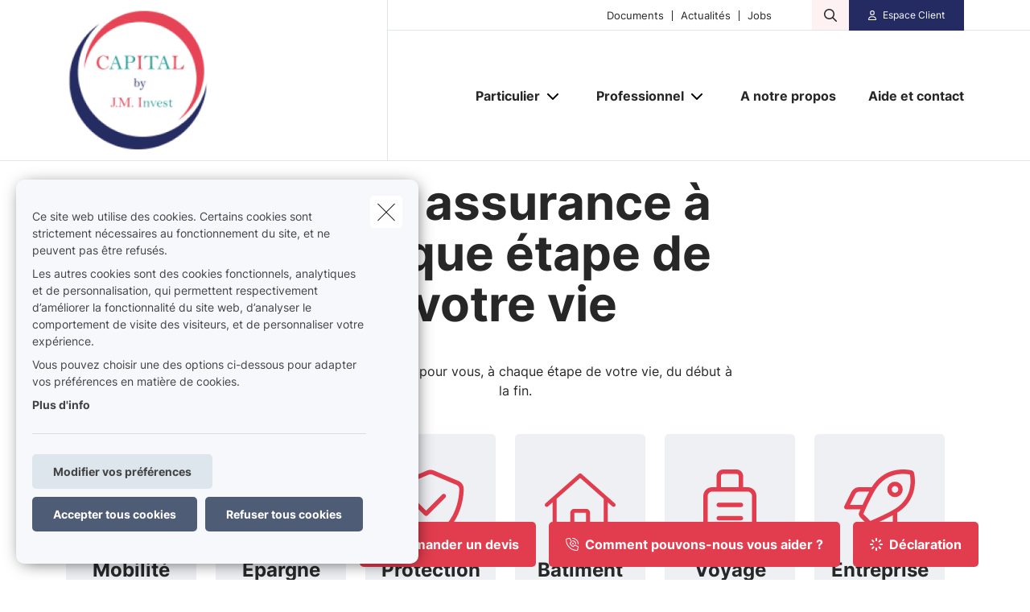

--- FILE ---
content_type: text/html; charset=UTF-8
request_url: https://www.capitalbyjminvest.be/fr-be/?page=0
body_size: 17577
content:
<!DOCTYPE html><html lang="fr" dir="ltr" prefix="og: https://ogp.me/ns#"><head><meta charset="utf-8" /><noscript><style>form.antibot * :not(.antibot-message) { display: none !important; }</style></noscript><link rel="canonical" href="https://www.capitalbyjminvest.be/fr-be" /><meta name="Generator" content="Drupal 10 (https://www.drupal.org)" /><meta name="MobileOptimized" content="width" /><meta name="HandheldFriendly" content="true" /><meta name="viewport" content="width=device-width, initial-scale=1.0" /><link rel="alternate" hreflang="fr" href="https://www.capitalbyjminvest.be/fr-be" /><title>CAPITAL by JM Invest</title><link rel="preload" as="font" href="/themes/custom/uiflow/fonts/Inter-Regular.woff" crossorigin="anonymous"><link rel="preload" as="font" href="/themes/custom/uiflow/fonts/Inter-Regular.woff2" crossorigin="anonymous"><link rel="preload" as="font" href="/themes/custom/uiflow/fonts/Inter-Bold.woff" crossorigin="anonymous"><link rel="preload" as="font" href="/themes/custom/uiflow/fonts/Inter-Bold.woff2" crossorigin="anonymous"><link rel="preload" as="font" href="/themes/custom/uiflow/fonts/Inter-Regular.woff" crossorigin="anonymous"><link rel="preload" as="font" href="/themes/custom/uiflow/fonts/Inter-Regular.woff2" crossorigin="anonymous"><link rel="preload" as="font" href="/themes/custom/uiflow/fonts/Inter-Bold.woff" crossorigin="anonymous"><link rel="preload" as="font" href="/themes/custom/uiflow/fonts/Inter-Bold.woff2" crossorigin="anonymous"><style>
@font-face {
font-family: Inter;
src: url('/themes/custom/uiflow/fonts/Inter-Regular.woff') format('woff2'),
url('/themes/custom/uiflow/fonts/Inter-Regular.woff2') format('woff');
font-weight: normal;
font-style: normal;
font-display: swap;
}@font-face {
font-family: Inter;
src: url('/themes/custom/uiflow/fonts/Inter-Bold.woff2') format('woff2'),
url('/themes/custom/uiflow/fonts/Inter-Bold.woff') format('woff');
font-weight: bold;
font-style: normal;
font-display: swap;
}@font-face {
font-family: Inter;
src: url('/themes/custom/uiflow/fonts/Inter-Regular.woff') format('woff2'),
url('/themes/custom/uiflow/fonts/Inter-Regular.woff2') format('woff');
font-weight: normal;
font-style: normal;
font-display: swap;
}@font-face {
font-family: Inter;
src: url('/themes/custom/uiflow/fonts/Inter-Bold.woff2') format('woff2'),
url('/themes/custom/uiflow/fonts/Inter-Bold.woff') format('woff');
font-weight: bold;
font-style: normal;
font-display: swap;
}
</style><style>
:root {
--fnt-primary: Inter;
--fnt-secondary: Inter;
--btn-style: 5px;
--img-style: 10px;
--clr-primary: #E23D4E;
--clr-primary-h: 353;
--clr-primary-s: 73%;
--clr-primary-l: 56%;
--clr-secondary: #242B62;
--clr-secondary-h: 233;
--clr-secondary-s: 46%;
--clr-secondary-l: 26%;
--fa-primary-color: #E23D4E;
--fa-secondary-color: #242B62;
--plyr-color-main: #E23D4E;
}
</style><link rel="stylesheet" media="all" href="/sites/default/files/css/css_FiXEXotA9dJYxs0qW0cG6Nt_RcbS24td0HCThcS1z3E.css?delta=0&amp;language=fr&amp;theme=uiflow&amp;include=eJxlyUEKgDAMBMAPVfukktZYi9GErEX8vQjixeuMkVN1sgVx8m4ko30y9t16loaFp-AlFdW1cdoYoMrxJ6kAARcO3mImcOhtFj1jEXIdnnyhimaSR26T0THb" /><link rel="stylesheet" media="all" href="/sites/default/files/css/css_fPiCCJ6OBgGkqCh0Vzv6-OojyOfvAglLx8dB1CYn6w8.css?delta=1&amp;language=fr&amp;theme=uiflow&amp;include=eJxlyUEKgDAMBMAPVfukktZYi9GErEX8vQjixeuMkVN1sgVx8m4ko30y9t16loaFp-AlFdW1cdoYoMrxJ6kAARcO3mImcOhtFj1jEXIdnnyhimaSR26T0THb" /><script src="https://fa.forward.weactivate-digital.be/37dd7a8ccb.js" defer crossorigin="anonymous"></script><link rel="shortcut icon" type="image/png" href="https://www.capitalbyjminvest.be/sites/default/files/favicon/header_logo_capital_232x232_3.png"></head><body class="cookie-message-shown"> <a href="#main-content" class="main-content focusable"> Aller au contenu principal </a><div class="dialog-off-canvas-main-canvas" data-off-canvas-main-canvas><div class="sprite-svg-hide"> <svg xmlns="http://www.w3.org/2000/svg" xmlns:xlink="http://www.w3.org/1999/xlink"><defs><style>
.sprite-symbol-usage {display: none;}
.sprite-symbol-usage:target {display: inline;}
</style><symbol viewBox="0 0 16.828 56" id="arrow-down-big"><g id="arrow-down-big_arrow-down" transform="translate(-3.586 36)" fill="none" stroke-linecap="round" stroke-linejoin="round" stroke-width="2"><path id="arrow-down-big_Line_42" data-name="Line 42" transform="translate(12 -35)" d="M0 0v54" /><path id="arrow-down-big_Path_23" data-name="Path 23" d="M19 12l-7 7-7-7" /></g></symbol><symbol viewBox="0 0 10 4.915" id="arrow-right"><path d="M7.008 1.565H.268A.268.268 0 000 1.833v1.25a.268.268 0 00.268.268h6.74v1.028a.536.536 0 00.915.379l1.921-1.921a.536.536 0 000-.758L7.922.158a.536.536 0 00-.915.379z" /></symbol><symbol viewBox="0 0 39.6 29.7" id="check"><path d="M9.9 26.87l2.83 2.83L39.6 2.83 36.77 0zm-9.86-9.9l9.9 9.9 2.83-2.83-9.9-9.9z" /></symbol><symbol viewBox="0 0 7.689 4.344" id="chevron-down"><path id="chevron-down_chevron-down" d="M6 9l3.137 3.137L12.275 9" transform="translate(-5.293 -8.293)" fill="none" stroke-linecap="round" stroke-linejoin="round" stroke-width="1" /></symbol><symbol viewBox="0 0 477.175 477.175" id="chevron-left"><path d="M145.188 238.575l215.5-215.5c5.3-5.3 5.3-13.8 0-19.1s-13.8-5.3-19.1 0l-225.1 225.1c-5.3 5.3-5.3 13.8 0 19.1l225.1 225c2.6 2.6 6.1 4 9.5 4s6.9-1.3 9.5-4c5.3-5.3 5.3-13.8 0-19.1l-215.4-215.5z" /></symbol><symbol viewBox="0 0 477.175 477.175" id="chevron-right"><path d="M360.731 229.075l-225.1-225.1c-5.3-5.3-13.8-5.3-19.1 0s-5.3 13.8 0 19.1l215.5 215.5-215.5 215.5c-5.3 5.3-5.3 13.8 0 19.1 2.6 2.6 6.1 4 9.5 4 3.4 0 6.9-1.3 9.5-4l225.1-225.1c5.3-5.2 5.3-13.8.1-19z" /></symbol><symbol viewBox="0 0 20 20" id="download-icon"><defs><style>#download-icon .cls-1{fill:none;stroke:currentColor;stroke-linecap:round;stroke-linejoin:round;stroke-width:2px}</style></defs><g id="download-icon_Laag_2" data-name="Laag 2"><g id="download-icon_Laag_1-2" data-name="Laag 1"><g id="download-icon_download"><path id="download-icon_Path_259" data-name="Path 259" class="cls-1" d="M19 13v4a2 2 0 01-2 2H3a2 2 0 01-2-2v-4" /><path id="download-icon_Path_260" data-name="Path 260" class="cls-1" d="M5 8l5 5 5-5" /><path id="download-icon_Line_69" data-name="Line 69" class="cls-1" d="M10 13V1" /></g></g></g></symbol><symbol viewBox="0 0 33.6 72" id="facebook"><path fill="currentColor" d="M7.26 13.95v9.91H0V36h7.26v36h14.92V36h10s.94-5.81 1.4-12.17H22.24v-8.29a3.52 3.52 0 013.24-2.9h8.13V0H22.55C6.9 0 7.27 12.13 7.27 13.95zm0 0" /></symbol><symbol viewBox="0 0 32 30.48" id="google-plus"><path fill="currentColor" d="M19.81 0h-9.39c-4.3 0-8.34 3-8.34 6.79s2.92 6.84 7.3 6.84c.31 0 .6-.07.89-.09a3.74 3.74 0 00-.48 1.76 3.7 3.7 0 001.3 2.64H9.42C4.1 17.95 0 21.33 0 24.85s4.49 5.63 9.81 5.63c6.07 0 9.42-3.45 9.42-6.91 0-2.77-.82-4.44-3.35-6.23-.87-.61-2.52-2.1-2.52-3s.29-1.53 1.84-2.74a6 6 0 002.71-4.74c0-2.41-1-5.35-3.05-5.35h3.43zm-3.15 23a4.49 4.49 0 01.12 1c0 2.8-1.81 5-7 5-3.68 0-6.34-2.33-6.34-5.13s3.3-5 7-5a8.13 8.13 0 012.38.38c2 1.35 3.43 2.14 3.84 3.72zm-5.9-10.47c-2.47-.07-4.82-2.76-5.24-6S6.75.8 9.22.87 14 3.55 14.46 6.8s-1.23 5.81-3.7 5.73zM27.43 12.18V7.61h-3.05v4.57h-4.57v3.05h4.57v4.57h3.05v-4.57H32v-3.05h-4.57z" /></symbol><symbol viewBox="0 0 11.31 12.181" id="house"><path d="M4.35 11.746V8.701a.467.467 0 01.435-.431h1.74a.468.468 0 01.435.431v3.045a.435.435 0 00.435.435h3.48a.435.435 0 00.435-.435v-6.09a.435.435 0 00-.127-.308l-1.178-1.177v-2.87A.435.435 0 009.57.866H8.7a.435.435 0 00-.435.435v1.13l-2.3-2.3a.435.435 0 00-.616 0l-5.22 5.22a.435.435 0 00-.127.308v6.09a.435.435 0 00.435.435h3.48a.435.435 0 00.433-.438z" /></symbol><symbol viewBox="0 0 85.5 85.4" id="instagram"><path fill="currentColor" d="M61.7 0H23.9A23.88 23.88 0 000 23.8v37.8a23.86 23.86 0 0023.8 23.8h37.9a23.86 23.86 0 0023.8-23.8V23.8A23.86 23.86 0 0061.7 0zm16.8 61.6a16.84 16.84 0 01-16.8 16.8H23.9A16.84 16.84 0 017.1 61.6V23.8A16.84 16.84 0 0123.9 7h37.8a16.84 16.84 0 0116.8 16.8z" /><path fill="currentColor" d="M42.8 20.6a22.1 22.1 0 1022.1 22.1 22.17 22.17 0 00-22.1-22.1zm0 37.2a15.1 15.1 0 1115.1-15.1 15.15 15.15 0 01-15.1 15.1z" /><circle fill="currentColor" cx="65.5" cy="20.2" r="5.7" /></symbol><symbol fill="none" viewBox="0 0 2002 1372" id="logo-sqli"><path d="M342.166 1074.18c-56.888 0-107.891-5.87-160.856-23.5-52.965-17.63-94.16-47.02-121.623-82.28C32.224 935.097 10.646 892 2.8 829.313h127.508c11.77 68.564 45.118 113.62 78.466 135.169 47.08 29.384 82.39 41.138 151.048 41.138 105.93 0 154.971-64.646 154.971-129.292 0-21.549-5.885-43.097-19.616-62.687-11.77-17.631-29.425-33.303-51.004-43.098-21.578-11.754-51.003-21.548-88.274-29.384l-105.93-21.549c-68.658-13.713-123.584-39.179-162.817-74.441C47.917 609.907 30.263 566.81 30.263 510c0-41.139 11.77-78.359 39.233-111.662 25.501-31.343 62.773-56.81 107.891-74.441 47.08-19.59 96.121-25.466 149.086-25.466 45.118 0 90.236 5.876 135.354 21.548 43.157 15.672 78.467 39.18 107.892 68.564 29.425 31.344 49.041 66.606 60.811 111.662H506.946c-9.809-48.974-23.54-80.318-64.735-107.744-29.425-19.589-66.697-31.343-123.585-31.343-49.041 0-103.968 15.672-135.354 60.728-11.77 17.631-19.617 39.179-19.617 66.605 0 47.015 27.464 78.359 72.582 92.072 19.616 7.836 45.118 13.713 80.428 21.549l103.968 21.548c78.466 15.672 135.354 43.098 174.587 78.359 37.272 35.262 56.888 84.236 56.888 141.046 0 52.893-15.693 97.949-45.118 131.252-29.425 35.263-66.696 56.813-107.891 74.443-45.118 19.59-96.121 25.46-156.933 25.46zm753.274-99.903c47.08 0 86.32-11.754 121.63-35.262 33.34-23.508 58.85-56.81 76.5-99.908 17.66-43.097 27.46-94.03 27.46-152.8 0-58.769-9.8-109.702-27.46-152.8-17.65-43.097-43.16-76.4-76.5-99.907-35.31-23.508-74.55-35.262-121.63-35.262s-88.27 11.754-121.62 35.262c-33.348 23.507-58.849 56.81-76.504 99.907-17.655 43.098-27.464 94.031-27.464 152.8 0 58.77 9.809 109.703 27.464 152.8 17.655 43.098 43.156 76.4 76.504 99.908 33.35 23.508 74.54 35.262 121.62 35.262zm219.71-662.134h137.32V1371.95h-137.32V895.918c-15.69 35.261-37.27 66.605-64.74 94.03-27.46 27.422-56.88 48.972-92.19 62.692-35.31 15.67-70.62 21.54-107.89 21.54-60.816 0-115.743-15.67-164.784-48.97-49.042-33.303-86.313-78.359-113.777-137.128-27.463-58.769-41.194-127.334-41.194-201.775s13.731-143.005 41.194-201.774c27.464-58.769 66.697-103.826 115.738-137.128 49.042-33.303 102.007-48.974 162.823-48.974 45.11 0 84.35 7.835 119.66 25.466 35.31 19.59 66.69 43.098 90.23 72.482 23.54 29.385 43.16 62.687 54.93 97.949V312.143zm411.95 748.327h-137.32V.667h137.32V1060.47zm274.63-883.496h-137.32V.667h137.32v176.307zm0 883.496h-137.32V312.143h137.32v748.327z" fill="#0F0E2B" /></symbol><symbol viewBox="0 0 512 512" id="magnifying-glass"><path d="M496.131 435.698L374.855 332.551c-12.537-11.283-25.945-16.463-36.776-15.963C366.707 283.054 384 239.549 384 192 384 85.961 298.039 0 192 0S0 85.961 0 192s85.961 192 192 192c47.549 0 91.054-17.293 124.588-45.922-.5 10.831 4.68 24.239 15.963 36.776L435.698 496.13c17.661 19.623 46.511 21.277 64.11 3.678s15.946-46.449-3.677-64.11zM192 320c-70.692 0-128-57.308-128-128S121.308 64 192 64s128 57.308 128 128-57.307 128-128 128z" /></symbol><symbol viewBox="0 0 512 512" id="play"><path d="M96 64l320 192L96 448z" /></symbol><symbol viewBox="0 0 12 12" id="plus"><path d="M4.91 0h2.18v12H4.91z" /><path transform="rotate(90 6 6)" d="M4.91 0h2.18v12H4.91z" /></symbol><symbol viewBox="0 0 512 512" id="quotes-left"><path d="M112.5 224c61.856 0 112 50.145 112 112s-50.144 112-112 112S.5 397.856.5 336L0 320C0 196.288 100.288 96 224 96v64c-42.737 0-82.917 16.643-113.137 46.863a162.322 162.322 0 00-15.915 18.51c5.719-.9 11.58-1.373 17.552-1.373zm288 0c61.855 0 112 50.145 112 112s-50.145 112-112 112-112-50.144-112-112l-.5-16c0-123.712 100.288-224 224-224v64c-42.737 0-82.917 16.643-113.137 46.863a162.23 162.23 0 00-15.916 18.51c5.72-.9 11.58-1.373 17.553-1.373z" /></symbol><symbol viewBox="0 0 512 512" id="quotes-right"><path d="M400 320c-61.856 0-112-50.145-112-112S338.144 96 400 96s112 50.144 112 112l.5 16c0 123.712-100.288 224-224 224v-64c42.737 0 82.917-16.643 113.137-46.863a162.322 162.322 0 0015.915-18.51c-5.719.9-11.58 1.373-17.552 1.373zm-288 0C50.145 320 0 269.855 0 208S50.145 96 112 96s112 50.144 112 112l.5 16c0 123.712-100.288 224-224 224v-64c42.737 0 82.917-16.643 113.137-46.863a162.23 162.23 0 0015.916-18.51c-5.72.9-11.58 1.373-17.553 1.373z" /></symbol><symbol viewBox="0 0 17 11" id="select"><g id="select_Page-1" stroke="none" stroke-width="1" fill="none" fill-rule="evenodd"><g id="select_Lid-worden" transform="translate(-663 -1089)" stroke-width="3" stroke="#171717"><g id="select_veld" transform="translate(515 1039)"><path id="select_Path-9" d="M149 51.06l7.512 7.512L163.814 51" /></g></g></g></symbol><symbol viewBox="0 0 512 512" id="shield"><path d="M73 127l183-77.6L439 127c5.9 2.5 9.1 7.8 9 12.8-.4 91.4-38.4 249.3-186.3 320.1-3.6 1.7-7.8 1.7-11.3 0C102.4 389 64.5 231.2 64 139.7c0-5 3.1-10.2 9-12.8zm384.7-44.2L269.4 2.9C265.2 1 260.7 0 256 0s-9.2 1-13.4 2.9L54.3 82.8c-22 9.3-38.4 31-38.3 57.2.5 99.2 41.3 280.7 213.6 363.2 16.7 8 36.1 8 52.8 0C454.8 420.7 495.5 239.2 496 140c.1-26.2-16.3-47.9-38.3-57.2zM369 209c9.4-9.4 9.4-24.6 0-33.9s-24.6-9.4-33.9 0l-111 111-47-47c-9.4-9.4-24.6-9.4-33.9 0s-9.4 24.6 0 33.9l64 64c9.4 9.4 24.6 9.4 33.9 0L369 209z" /></symbol><symbol viewBox="0 0 448 512" id="square-check"><path d="M337 175c9.4 9.4 9.4 24.6 0 33.9L209 337c-9.4 9.4-24.6 9.4-33.9 0l-64-64c-9.4-9.4-9.4-24.6 0-33.9s24.6-9.4 33.9 0l47 47L303 175c9.4-9.4 24.6-9.4 33.9 0z" fill="#fff" /><path d="M64 32C28.7 32 0 60.7 0 96v320c0 35.3 28.7 64 64 64h320c35.3 0 64-28.7 64-64V96c0-35.3-28.7-64-64-64H64zm273 177L209 337c-9.4 9.4-24.6 9.4-33.9 0l-64-64c-9.4-9.4-9.4-24.6 0-33.9s24.6-9.4 33.9 0l47 47L303 175c9.4-9.4 24.6-9.4 33.9 0s9.4 24.6 0 33.9z" fill="#06b232" /></symbol><symbol viewBox="0 0 18 14.62" id="twitter"><path fill="currentColor" d="M5.66 14.62a10.43 10.43 0 0010.51-10.5v-.48A7.51 7.51 0 0018 1.73a7.37 7.37 0 01-2.12.58 3.71 3.71 0 001.62-2 7.4 7.4 0 01-2.34.9 3.7 3.7 0 00-6.3 3.33A10.48 10.48 0 011.25.67 3.7 3.7 0 002.4 5.6a3.66 3.66 0 01-1.68-.46 3.69 3.69 0 003 3.62A3.69 3.69 0 012 8.87a3.7 3.7 0 003.45 2.56 7.41 7.41 0 01-4.57 1.59 7.52 7.52 0 01-.88-.06 10.45 10.45 0 005.66 1.66" /></symbol><symbol viewBox="0 0 15 15" id="user"><path d="M1.25 15A1.224 1.224 0 010 13.75c0-1.25 1.25-5 7.5-5s7.5 3.75 7.5 5A1.224 1.224 0 0113.75 15zM7.5 7.5a3.75 3.75 0 10-3.75-3.75A3.75 3.75 0 007.5 7.5z" /></symbol><symbol viewBox="0 0 10.03 10.03" id="x"><path transform="rotate(45 5.016 5.008)" d="M3.92-.99H6.1v12H3.92z" /><path transform="rotate(135 5.012 5.011)" d="M3.92-.99H6.1v12H3.92z" /></symbol><symbol viewBox="0 0 75 90" id="youtube"><path fill="currentColor" d="M63.44 65.83H58.5V63a2.33 2.33 0 012.33-2.32h.32A2.33 2.33 0 0163.5 63zm-18.53-6.15a2.11 2.11 0 00-2.28 1.87v14a2.33 2.33 0 004.56 0v-14a2.11 2.11 0 00-2.28-1.87zM75 51.88v26.54C75 84.79 69.5 90 62.73 90H12.27C5.5 90 0 84.79 0 78.42V51.88C0 45.51 5.5 40.3 12.27 40.3h50.46C69.5 40.3 75 45.51 75 51.88zM15.64 81.31v-28h6.26V49.2H5.23v4.07h5.2v28zm18.75-23.8h-5.22v14.93a26.46 26.46 0 010 3.62c-.42 1.16-2.33 2.39-3.07.13a29.71 29.71 0 010-3.64v-15h-5.23v14.8c0 2.27-.05 4 0 4.73.13 1.36.08 2.94 1.34 3.84 2.35 1.69 6.84-.25 8-2.67v3.08h4.19V57.51zm16.68 17.1V62.18c0-4.74-3.55-7.57-8.36-3.74V49.2H37.5v31.9l4.27-.1.39-2c5.48 5.07 8.92 1.63 8.91-4.39zM67.39 73H63.5v2.71a2.13 2.13 0 01-2.14 2.12h-.77a2.14 2.14 0 01-2.14-2.12V70h9v-3.42a53.17 53.17 0 00-.27-6.33c-.64-4.45-6.89-5.16-10.05-2.88a5.89 5.89 0 00-2.19 2.94 16.58 16.58 0 00-.67 5.25V73c-.06 12.3 14.91 10.56 13.12 0zM47.33 32.73a3.55 3.55 0 001.25 1.58 3.63 3.63 0 002.13.59 3.32 3.32 0 002-.62 4.79 4.79 0 001.46-1.87l-.1 2h5.83V9.74h-4.58V29a1.91 1.91 0 01-3.82 0V9.74h-4.77v16.67c0 2.12 0 3.54.1 4.26a7.17 7.17 0 00.5 2.06zm-17.62-14a20.57 20.57 0 01.59-5.56 6 6 0 016.08-4.43 7.21 7.21 0 013.46.78 5.76 5.76 0 012.23 2 8 8 0 011.08 2.57 20.53 20.53 0 01.29 4v6.25a33.85 33.85 0 01-.27 5.05 8 8 0 01-1.15 3 5.43 5.43 0 01-2.24 2.06 7.14 7.14 0 01-3.15.66 8.76 8.76 0 01-3.36-.56A4.61 4.61 0 0131.13 33a7.61 7.61 0 01-1.09-2.77 26.71 26.71 0 01-.32-4.87v-6.59zm4.55 9.82a2.32 2.32 0 104.62 0V15.43a2.32 2.32 0 10-4.62 0zm-16.08 6.69h5.48v-19L30.15 0h-6l-3.44 12.1L17.22 0h-5.94l6.89 16.28z" /></symbol></defs><use id="arrow-down-big-usage" xlink:href="#arrow-down-big" class="sprite-symbol-usage" /><use id="arrow-right-usage" xlink:href="#arrow-right" class="sprite-symbol-usage" /><use id="check-usage" xlink:href="#check" class="sprite-symbol-usage" /><use id="chevron-down-usage" xlink:href="#chevron-down" class="sprite-symbol-usage" /><use id="chevron-left-usage" xlink:href="#chevron-left" class="sprite-symbol-usage" /><use id="chevron-right-usage" xlink:href="#chevron-right" class="sprite-symbol-usage" /><use id="download-icon-usage" xlink:href="#download-icon" class="sprite-symbol-usage" /><use id="facebook-usage" xlink:href="#facebook" class="sprite-symbol-usage" /><use id="google-plus-usage" xlink:href="#google-plus" class="sprite-symbol-usage" /><use id="house-usage" xlink:href="#house" class="sprite-symbol-usage" /><use id="instagram-usage" xlink:href="#instagram" class="sprite-symbol-usage" /><use id="logo-sqli-usage" xlink:href="#logo-sqli" class="sprite-symbol-usage" /><use id="magnifying-glass-usage" xlink:href="#magnifying-glass" class="sprite-symbol-usage" /><use id="play-usage" xlink:href="#play" class="sprite-symbol-usage" /><use id="plus-usage" xlink:href="#plus" class="sprite-symbol-usage" /><use id="quotes-left-usage" xlink:href="#quotes-left" class="sprite-symbol-usage" /><use id="quotes-right-usage" xlink:href="#quotes-right" class="sprite-symbol-usage" /><use id="select-usage" xlink:href="#select" class="sprite-symbol-usage" /><use id="shield-usage" xlink:href="#shield" class="sprite-symbol-usage" /><use id="square-check-usage" xlink:href="#square-check" class="sprite-symbol-usage" /><use id="twitter-usage" xlink:href="#twitter" class="sprite-symbol-usage" /><use id="user-usage" xlink:href="#user" class="sprite-symbol-usage" /><use id="x-usage" xlink:href="#x" class="sprite-symbol-usage" /><use id="youtube-usage" xlink:href="#youtube" class="sprite-symbol-usage" /></svg></div><div class="app-body"> <header class="app-header"><div class="header js-header"><div class="header__outer-wrapper"><div class="header__bg"></div><div class="container container--header"><div class="row"><div class="col-12"><div class="header__wrapper"> <a href="/fr-be" class="header__logo" aria-label="Aller à la page d&#039;accueil"> <picture> <source srcset="/sites/default/files/styles/header_logo_desktop/public/agency-logo/header_logo_capital_150x150_3.png.webp?itok=uv-jIvLM 1x" media="all and (min-width: 992px)" type="image/webp" width="400" height="400"/> <source srcset="/sites/default/files/styles/header_logo_mobile/public/agency-logo/header_logo_capital_150x150_3.png.webp?itok=eB2Ahu2A 1x" media="all and (min-width: 768px)" type="image/webp" width="150" height="150"/> <source srcset="/sites/default/files/styles/header_logo_mobile/public/agency-logo/header_logo_capital_150x150_3.png.webp?itok=eB2Ahu2A 1x" media="all and (max-width: 576px)" type="image/webp" width="150" height="150"/> <img src="/sites/default/files/styles/header_logo_desktop/public/agency-logo/header_logo_capital_150x150_3.png.webp?itok=uv-jIvLM" alt="" width="" height="" loading="lazy" /> </picture></a><div class="header__nav js-header-nav"><div class="header__nav__wrapper"><div class="header__nav__top"><div class="header__nav__top__bg"></div><div class="header__nav__top__menu"><div class="nav__extra"></div><div class="nav__extra"> <nav class="nav__extra__menu"><ul class="nav__extra__menu__list"><li class="nav__extra__menu__item"> <a href="/fr-be/documents" data-drupal-link-system-path="node/16">Documents</a></li><li class="nav__extra__menu__item"> <a href="/fr-be/news" data-drupal-link-system-path="node/17">Actualités</a></li><li class="nav__extra__menu__item"> <a href="/fr-be/jobs" data-drupal-link-system-path="node/18">Jobs</a></li></ul> </nav></div><div class="nav__search js-nav-search"> <button type="button" class="nav__search__btn js-nav-search-btn" aria-label="Rechercher ce site web"> <span class="fa-icon"> <i class="fa-regular fa-magnifying-glass"></i> </span> </button><div class="nav__search__form js-nav-search-form js-nav-search-form-desktop"><form class="general-search-form" data-drupal-selector="general-search-form" action="/fr-be/search/content" method="GET" id="general-search-form" accept-charset="UTF-8"><div class="js-form-item form-item form-type-textfield js-form-type-textfield form-item-keys js-form-item-keys form-no-label"> <input data-drupal-selector="edit-keys" type="text" id="edit-keys" name="keys" value="" size="60" maxlength="128" class="form-text" /></div><input data-drupal-selector="edit-submit" type="submit" id="edit-submit" name="submit-search" value="Rechercher" class="button js-form-submit form-submit" /><input autocomplete="off" data-drupal-selector="form-a8clflnl39sm5n-xw5f-cm2klpobvivkz5vzckz-9og" type="hidden" name="form_build_id" value="form-a8cLflNL39Sm5n_XW5f_Cm2KlpOBVIvkz5VzcKZ-9Og" /><input data-drupal-selector="edit-general-search-form" type="hidden" name="form_id" value="general_search_form" /></form></div></div><div class="nav__login__wrapper"> <button type="button" class="nav__login js-zone-click" data-bs-toggle="modal" data-bs-target="#clientZoneModal" aria-label="Espace client"> <i class="fa-regular fa-user"></i> <span class="ms-2 nowrap stretched-link"> Espace Client </span> </button></div></div></div><div class="header__nav__bottom"> <nav class="nav__main"><ul class="nav__main__list"><li class="nav__main__item js-nav-main-item expanded"><div class="nav__main__item__wrapper"> <button type="button" class="nav__main__item__link js-nav-main-item-link" aria-label="Particulier" aria-pressed="false"> <span class="label">Particulier</span> </button> <button class="icon--chevron-menu__wrapper js-btn-subnav" aria-label="Open submenu"> <i class="fa-solid fa-chevron-down"></i> </button></div> <nav class="nav__main__subnav js-nav-main-subnav" data-match-height-group="subnav-1"><div class="nav__main__subnav__wrapper"><div class="row"><div class="col-12"><div class="nav__main__subnav__header"> <button class="btn--go-back js-btn-back" aria-label="Fermer sous-menu"> <span class="fa-icon me-3"> <i class="fa-solid fa-chevron-left"></i> </span> </button> <span class="nav__main__subnav__header__link" aria-label="Particulier">Particulier</span></div><div class="row"><div class="col-lg-3 col-xl-2 nav__main__subnav__column"><ul class="nav__main__subnav__list"><li class="nav__main__subnav__item js-subnav-item"> <a href="/fr-be/mobilite" class="nav__main__subnav__item__link nav__main__subnav__item__link__sub js-subnav-item-link" aria-label="Mobilité" data-match-height="subnav-link" data-match-height-enable="(min-width: 992px)" data-drupal-link-system-path="node/77"> <span class="fa-icon me-3"> <i class="far fa-car"></i> </span> <span>Mobilité</span> <span class="fa-icon fa-icon--chevron"> <i class="fa-solid fa-chevron-right"></i> </span> </a><div class="nav__main__subbernav js-subbernav"><div class="nav__main__subnav__header"> <button class="btn--go-back js-btn-sub-back" aria-label="Fermer sous-menu"> <span class="fa-icon me-3"> <i class="fa-solid fa-chevron-left"></i> </span> </button> <a href="/fr-be/mobilite" class="nav__main__subnav__header__link" aria-label="Mobilité" data-drupal-link-system-path="node/77">Mobilité</a> <span class="nav__main__subnav__header__border"></span></div><ul class="nav__main__subbernav__list"><li class="nav__main__subbernav__item"> <a href="/fr-be/mobilite/auto" data-drupal-link-system-path="node/24">Auto</a></li><li class="nav__main__subbernav__item"> <a href="/fr-be/mobilite/moto" data-drupal-link-system-path="node/25">Moto</a></li><li class="nav__main__subbernav__item"> <a href="/fr-be/mobilite/velo" data-drupal-link-system-path="node/26">Vélo</a></li><li class="nav__main__subbernav__item"> <a href="/fr-be/mobilite/motorhome" data-drupal-link-system-path="node/27">Motorhome</a></li></ul></div></li></ul></div><div class="col-lg-3 col-xl-2 nav__main__subnav__column"><ul class="nav__main__subnav__list"><li class="nav__main__subnav__item js-subnav-item"> <a href="/fr-be/habitation" class="nav__main__subnav__item__link nav__main__subnav__item__link__sub js-subnav-item-link" aria-label="Habitation" data-match-height="subnav-link" data-match-height-enable="(min-width: 992px)" data-drupal-link-system-path="node/78"> <span class="fa-icon me-3"> <i class="far fa-house-chimney"></i> </span> <span>Habitation</span> <span class="fa-icon fa-icon--chevron"> <i class="fa-solid fa-chevron-right"></i> </span> </a><div class="nav__main__subbernav js-subbernav"><div class="nav__main__subnav__header"> <button class="btn--go-back js-btn-sub-back" aria-label="Fermer sous-menu"> <span class="fa-icon me-3"> <i class="fa-solid fa-chevron-left"></i> </span> </button> <a href="/fr-be/habitation" class="nav__main__subnav__header__link" aria-label="Habitation" data-drupal-link-system-path="node/78">Habitation</a> <span class="nav__main__subnav__header__border"></span></div><ul class="nav__main__subbernav__list"><li class="nav__main__subbernav__item"> <a href="/fr-be/habitation/incendie" data-drupal-link-system-path="node/13">Incendie</a></li><li class="nav__main__subbernav__item"> <a href="/fr-be/habitation/vol" data-drupal-link-system-path="node/19">Vol</a></li><li class="nav__main__subbernav__item"> <a href="/fr-be/habitation/bailleur-locataire" data-drupal-link-system-path="node/20">Bailleur-locataire</a></li></ul></div></li></ul></div><div class="col-lg-3 col-xl-2 nav__main__subnav__column"><ul class="nav__main__subnav__list"><li class="nav__main__subnav__item js-subnav-item"> <a href="/fr-be/famille-et-protection-juridique" class="nav__main__subnav__item__link nav__main__subnav__item__link__sub js-subnav-item-link" aria-label="Famille et protection juridique" data-match-height="subnav-link" data-match-height-enable="(min-width: 992px)" data-drupal-link-system-path="node/79"> <span class="fa-icon me-3"> <i class="far fa-heart"></i> </span> <span>Famille et protection juridique</span> <span class="fa-icon fa-icon--chevron"> <i class="fa-solid fa-chevron-right"></i> </span> </a><div class="nav__main__subbernav js-subbernav"><div class="nav__main__subnav__header"> <button class="btn--go-back js-btn-sub-back" aria-label="Fermer sous-menu"> <span class="fa-icon me-3"> <i class="fa-solid fa-chevron-left"></i> </span> </button> <a href="/fr-be/famille-et-protection-juridique" class="nav__main__subnav__header__link" aria-label="Famille et protection juridique" data-drupal-link-system-path="node/79">Famille et protection juridique</a> <span class="nav__main__subnav__header__border"></span></div><ul class="nav__main__subbernav__list"><li class="nav__main__subbernav__item"> <a href="/fr-be/famille-et-protection-juridique/assurance-familiale" data-drupal-link-system-path="node/21">Assurance familiale</a></li><li class="nav__main__subbernav__item"> <a href="/fr-be/famille-et-protection-juridique/accidents" data-drupal-link-system-path="node/29">Accidents</a></li><li class="nav__main__subbernav__item"> <a href="/fr-be/famille-et-protection-juridique/deces-et-invalidite" data-drupal-link-system-path="node/30">Décès et invalidité</a></li><li class="nav__main__subbernav__item"> <a href="/fr-be/famille-et-protection-juridique/assurance-voyage" data-drupal-link-system-path="node/31">Assurance voyage</a></li><li class="nav__main__subbernav__item"> <a href="/fr-be/famille-et-protection-juridique/assurance-protection-juridique" data-drupal-link-system-path="node/481">Assurance protection juridique</a></li></ul></div></li></ul></div><div class="col-lg-3 col-xl-2 nav__main__subnav__column"><ul class="nav__main__subnav__list"><li class="nav__main__subnav__item js-subnav-item"> <a href="/fr-be/hospitalisation" class="nav__main__subnav__item__link nav__main__subnav__item__link__sub js-subnav-item-link" aria-label="Hospitalisation" data-match-height="subnav-link" data-match-height-enable="(min-width: 992px)" data-drupal-link-system-path="node/80"> <span class="fa-icon me-3"> <i class="far fa-stethoscope"></i> </span> <span>Hospitalisation</span> <span class="fa-icon fa-icon--chevron"> <i class="fa-solid fa-chevron-right"></i> </span> </a><div class="nav__main__subbernav js-subbernav"><div class="nav__main__subnav__header"> <button class="btn--go-back js-btn-sub-back" aria-label="Fermer sous-menu"> <span class="fa-icon me-3"> <i class="fa-solid fa-chevron-left"></i> </span> </button> <a href="/fr-be/hospitalisation" class="nav__main__subnav__header__link" aria-label="Hospitalisation" data-drupal-link-system-path="node/80">Hospitalisation</a> <span class="nav__main__subnav__header__border"></span></div><ul class="nav__main__subbernav__list"><li class="nav__main__subbernav__item"> <a href="/fr-be/hospitalisation/assurance-hospitalisation" data-drupal-link-system-path="node/33">Assurance hospitalisation</a></li><li class="nav__main__subbernav__item"> <a href="/fr-be/hospitalisation/assurance-de-groupe" data-drupal-link-system-path="node/34">Assurance de groupe</a></li></ul></div></li></ul></div><div class="col-lg-3 col-xl-2 nav__main__subnav__column"><ul class="nav__main__subnav__list"><li class="nav__main__subnav__item js-subnav-item"> <a href="/fr-be/epargne-et-placements" class="nav__main__subnav__item__link nav__main__subnav__item__link__sub js-subnav-item-link" aria-label="Épargne et placements" data-match-height="subnav-link" data-match-height-enable="(min-width: 992px)" data-drupal-link-system-path="node/81"> <span class="fa-icon me-3"> <i class="far fa-piggy-bank"></i> </span> <span>Épargne et placements</span> <span class="fa-icon fa-icon--chevron"> <i class="fa-solid fa-chevron-right"></i> </span> </a><div class="nav__main__subbernav js-subbernav"><div class="nav__main__subnav__header"> <button class="btn--go-back js-btn-sub-back" aria-label="Fermer sous-menu"> <span class="fa-icon me-3"> <i class="fa-solid fa-chevron-left"></i> </span> </button> <a href="/fr-be/epargne-et-placements" class="nav__main__subnav__header__link" aria-label="Épargne et placements" data-drupal-link-system-path="node/81">Épargne et placements</a> <span class="nav__main__subnav__header__border"></span></div><ul class="nav__main__subbernav__list"><li class="nav__main__subbernav__item"> <a href="/fr-be/epargne-et-placements/epargne" data-drupal-link-system-path="node/36">Épargne</a></li><li class="nav__main__subbernav__item"> <a href="/fr-be/epargne-et-placements/placements" data-drupal-link-system-path="node/37">Placements</a></li></ul></div></li></ul></div><div class="col-lg-3 col-xl-2 nav__main__subnav__column"><ul class="nav__main__subnav__list"><li class="nav__main__subnav__item js-subnav-item"> <a href="/fr-be/pension" class="nav__main__subnav__item__link nav__main__subnav__item__link__sub js-subnav-item-link" aria-label="Pension" data-match-height="subnav-link" data-match-height-enable="(min-width: 992px)" data-drupal-link-system-path="node/82"> <span class="fa-icon me-3"> <i class="far fa-draw-circle"></i> </span> <span>Pension</span> <span class="fa-icon fa-icon--chevron"> <i class="fa-solid fa-chevron-right"></i> </span> </a><div class="nav__main__subbernav js-subbernav"><div class="nav__main__subnav__header"> <button class="btn--go-back js-btn-sub-back" aria-label="Fermer sous-menu"> <span class="fa-icon me-3"> <i class="fa-solid fa-chevron-left"></i> </span> </button> <a href="/fr-be/pension" class="nav__main__subnav__header__link" aria-label="Pension" data-drupal-link-system-path="node/82">Pension</a> <span class="nav__main__subnav__header__border"></span></div><ul class="nav__main__subbernav__list"><li class="nav__main__subbernav__item"> <a href="/fr-be/pension/epargne-pension" data-drupal-link-system-path="node/39">Épargne-pension</a></li><li class="nav__main__subbernav__item"> <a href="/fr-be/pension/epargne-long-terme" data-drupal-link-system-path="node/40">Épargne à long terme</a></li><li class="nav__main__subbernav__item"> <a href="/fr-be/pension/assurance-de-groupe" data-drupal-link-system-path="node/41">Assurance de groupe</a></li></ul></div></li></ul></div></div></div></div></div> </nav></li><li class="nav__main__item js-nav-main-item expanded"><div class="nav__main__item__wrapper"> <button type="button" class="nav__main__item__link js-nav-main-item-link" aria-label="Professionnel" aria-pressed="false"> <span class="label">Professionnel</span> </button> <button class="icon--chevron-menu__wrapper js-btn-subnav" aria-label="Open submenu"> <i class="fa-solid fa-chevron-down"></i> </button></div> <nav class="nav__main__subnav js-nav-main-subnav" data-match-height-group="subnav-2"><div class="nav__main__subnav__wrapper"><div class="row"><div class="col-12"><div class="nav__main__subnav__header"> <button class="btn--go-back js-btn-back" aria-label="Fermer sous-menu"> <span class="fa-icon me-3"> <i class="fa-solid fa-chevron-left"></i> </span> </button> <span class="nav__main__subnav__header__link" aria-label="Professionnel">Professionnel</span></div><div class="row"><div class="col-lg-3 col-xl-2 nav__main__subnav__column"><ul class="nav__main__subnav__list"><li class="nav__main__subnav__item js-subnav-item"> <a href="/fr-be/entreprise" class="nav__main__subnav__item__link nav__main__subnav__item__link__sub js-subnav-item-link" aria-label="Entreprise" data-match-height="subnav-link" data-match-height-enable="(min-width: 992px)" data-drupal-link-system-path="node/83"> <span class="fa-icon me-3"> <i class="far fa-buildings"></i> </span> <span>Entreprise</span> <span class="fa-icon fa-icon--chevron"> <i class="fa-solid fa-chevron-right"></i> </span> </a><div class="nav__main__subbernav js-subbernav"><div class="nav__main__subnav__header"> <button class="btn--go-back js-btn-sub-back" aria-label="Fermer sous-menu"> <span class="fa-icon me-3"> <i class="fa-solid fa-chevron-left"></i> </span> </button> <a href="/fr-be/entreprise" class="nav__main__subnav__header__link" aria-label="Entreprise" data-drupal-link-system-path="node/83">Entreprise</a> <span class="nav__main__subnav__header__border"></span></div><ul class="nav__main__subbernav__list"><li class="nav__main__subbernav__item"> <a href="/fr-be/entreprise/vehicules-de-societe" data-drupal-link-system-path="node/42">Véhicules de société</a></li><li class="nav__main__subbernav__item"> <a href="/fr-be/entreprise/batiments" data-drupal-link-system-path="node/44">Bâtiments</a></li><li class="nav__main__subbernav__item"> <a href="/fr-be/entreprise/materiel" data-drupal-link-system-path="node/45">Matériel</a></li><li class="nav__main__subbernav__item"> <a href="/fr-be/entreprise/responsabilite" data-drupal-link-system-path="node/46">Responsabilité</a></li></ul></div></li></ul></div><div class="col-lg-3 col-xl-2 nav__main__subnav__column"><ul class="nav__main__subnav__list"><li class="nav__main__subnav__item js-subnav-item"> <a href="/fr-be/personnel" class="nav__main__subnav__item__link nav__main__subnav__item__link__sub js-subnav-item-link" aria-label="Personnel" data-match-height="subnav-link" data-match-height-enable="(min-width: 992px)" data-drupal-link-system-path="node/111"> <span class="fa-icon me-3"> <i class="far fa-users"></i> </span> <span>Personnel</span> <span class="fa-icon fa-icon--chevron"> <i class="fa-solid fa-chevron-right"></i> </span> </a><div class="nav__main__subbernav js-subbernav"><div class="nav__main__subnav__header"> <button class="btn--go-back js-btn-sub-back" aria-label="Fermer sous-menu"> <span class="fa-icon me-3"> <i class="fa-solid fa-chevron-left"></i> </span> </button> <a href="/fr-be/personnel" class="nav__main__subnav__header__link" aria-label="Personnel" data-drupal-link-system-path="node/111">Personnel</a> <span class="nav__main__subnav__header__border"></span></div><ul class="nav__main__subbernav__list"><li class="nav__main__subbernav__item"> <a href="/fr-be/personnel/accidents-du-travail" data-drupal-link-system-path="node/112">Accidents du travail</a></li><li class="nav__main__subbernav__item"> <a href="/fr-be/personnel/assurance-de-groupe" data-drupal-link-system-path="node/113">Assurance de groupe</a></li><li class="nav__main__subbernav__item"> <a href="/fr-be/personnel/hospitalisation" data-drupal-link-system-path="node/114">Hospitalisation</a></li></ul></div></li></ul></div><div class="col-lg-3 col-xl-2 nav__main__subnav__column"><ul class="nav__main__subnav__list"><li class="nav__main__subnav__item js-subnav-item"> <a href="/fr-be/revenu" class="nav__main__subnav__item__link nav__main__subnav__item__link__sub js-subnav-item-link" aria-label="Revenu" data-match-height="subnav-link" data-match-height-enable="(min-width: 992px)" data-drupal-link-system-path="node/120"> <span class="fa-icon me-3"> <i class="far fa-sack-dollar"></i> </span> <span>Revenu</span> <span class="fa-icon fa-icon--chevron"> <i class="fa-solid fa-chevron-right"></i> </span> </a><div class="nav__main__subbernav js-subbernav"><div class="nav__main__subnav__header"> <button class="btn--go-back js-btn-sub-back" aria-label="Fermer sous-menu"> <span class="fa-icon me-3"> <i class="fa-solid fa-chevron-left"></i> </span> </button> <a href="/fr-be/revenu" class="nav__main__subnav__header__link" aria-label="Revenu" data-drupal-link-system-path="node/120">Revenu</a> <span class="nav__main__subnav__header__border"></span></div><ul class="nav__main__subbernav__list"><li class="nav__main__subbernav__item"> <a href="/fr-be/revenu/revenu-garanti" data-drupal-link-system-path="node/121">Revenu garanti</a></li><li class="nav__main__subbernav__item"> <a href="/fr-be/revenu/constitution-de-pension" data-drupal-link-system-path="node/127">Constitution de pension</a></li><li class="nav__main__subbernav__item"> <a href="/fr-be/revenu/assurance-deces" data-drupal-link-system-path="node/128">Assurance décès</a></li><li class="nav__main__subbernav__item"> <a href="/fr-be/revenu/placements" data-drupal-link-system-path="node/129">Placements</a></li></ul></div></li></ul></div></div></div></div></div> </nav></li><li class="nav__main__item js-nav-main-item"><div class="nav__main__item__wrapper"> <a href="/fr-be/propos-de-nous" class="nav__main__item__link js-nav-main-item-link" aria-label="A notre propos" data-sh-selector="3" data-drupal-link-system-path="node/10"> <span class="label">A notre propos</span> </a></div></li><li class="nav__main__item js-nav-main-item"><div class="nav__main__item__wrapper"> <a href="/fr-be/comment-pouvons-nous-vous-aider" class="nav__main__item__link js-nav-main-item-link" aria-label="Aide et contact" data-sh-selector="4" data-drupal-link-system-path="node/11"> <span class="label">Aide et contact</span> </a></div></li></ul> </nav></div></div></div><div class="header__search__mobile js-header-search-mobile"><div class="header__search__mobile__bg"></div><div class="header__search__mobile__wrapper"> <span class="fa-icon"> <i class="fa-regular fa-magnifying-glass"></i> </span><div class="nav__search__form js-nav-search-form js-nav-search-form-mobile"></div></div></div><div class="header__tail"> <button type="button" class="nav__search__mobile__btn js-nav-search-mobile-btn" aria-label="Rechercher ce site web"> <span class="fa-icon"> <i class="fa-regular fa-magnifying-glass"></i> </span> </button> <button class="nav__hamburger fake-focus js-header-hamburger-btn" aria-label="Ouvrir le menu déroulant"> <span class="hamburger hamburger--stand js-header-hamburger-icon"> <span class="hamburger-box"> <span class="hamburger-inner"></span> </span> </span> </button></div></div></div></div></div></div></div><div data-drupal-messages-fallback class="hidden"></div> </header><div><div class="sticky-buttons__cookie"> <button class="button button--xlarge js-sticky-cookie"> <svg> <use xlink:href="#shield"/> </svg> <span class="button__cookie-text" tabindex="0"> Préférences de consentement </span> </button></div></div> <nav class="sticky-buttons js-sticky-buttons"><div class="container-max js-sticky-buttons-container"><div class="sticky-buttons__wrapper js-sticky-buttons-wrapper"><ul class="sticky-buttons__list"><li class="sticky-buttons__list__item"> <a href="/fr-be/demander-un-devis" class="button button--xlarge js-sticky-button" target="_self"> <span class="fa-icon"> <i class="far fa-shield"></i> </span> <span class="button__title js-sticky-button-title ms-2">Demander un devis </span> </a></li><li class="sticky-buttons__list__item"> <a href="/fr-be/comment-pouvons-nous-vous-aider" class="button button--xlarge js-sticky-button" target="_self"> <span class="fa-icon"> <i class="fal fa-phone-volume"></i> </span> <span class="button__title js-sticky-button-title ms-2">Comment pouvons-nous vous aider ?</span> </a></li><li class="sticky-buttons__list__item"> <a href="/fr-be/declaration" class="button button--xlarge js-sticky-button" target="_self"> <span class="fa-icon"> <i class="fas fa-loader"></i> </span> <span class="button__title js-sticky-button-title ms-2">Déclaration</span> </a></li></ul></div></div> </nav> <main class="app-main" id="main-content"> <section class="app-section js-scroll-container"><div class="homepage js-homepage" data-universe="divers"><h1 class="visually-hidden">Homepage 2</h1><div class="js-field-blocks"><div class="container"> <section class="paragraph--life-stages life-stages pb-xlarge life-stages--no-bg"><div class="row"><div class="col-12 col-xl-6 section-header pb-4"><h2> Une assurance à chaque étape de votre vie</h2><div class="wysiwyg pt-4"><p>Notre bureau est là pour vous, à chaque étape de votre vie, du début à la fin.</p></div></div></div><div class="row"><div class="col-12"><div class="life-stages--extended pt-small"><div class="row gx-4 gy-4"><div class="col-12"><div class="life-stages--extended--left"><div class="row gx-4 gy-4 w-100 justify-content-center"><div class="col-xl-3 col-lg-4 col-md-6 col-12"><div class="cta-list__item" data-match-height-enable="(min-width: 768px)" data-match-height="life-stage__subtitle"><div class="cta-list__item__img"><div class="fontawesome-icons"><div class="fontawesome-icon"> <i class="fal fa-map-location-dot" data-fa-transform="" data-fa-mask="" style="--fa-primary-color: #000000; --fa-secondary-color: #000000;"></i></div></div></div> <a href="/fr-be/je-me-deplace" class="btn--read-more stretched-link"><h2 class="life-stages__item__title"> Mobilité</h2><p class="life-stages__item__subtitle"> (voiture, moto, vélo...)</p> </a></div></div><div class="col-xl-3 col-lg-4 col-md-6 col-12"><div class="cta-list__item" data-match-height-enable="(min-width: 768px)" data-match-height="life-stage__subtitle"><div class="cta-list__item__img"><div class="fontawesome-icons"><div class="fontawesome-icon"> <i class="fal fa-piggy-bank" data-fa-transform="" data-fa-mask="" style="--fa-primary-color: #000000; --fa-secondary-color: #000000;"></i></div></div></div> <a href="/fr-be/jepargnejinvestis" class="btn--read-more stretched-link"><h2 class="life-stages__item__title"> Epargne</h2><p class="life-stages__item__subtitle"> (pension, investissement…)</p> </a></div></div><div class="col-xl-3 col-lg-4 col-md-6 col-12"><div class="cta-list__item" data-match-height-enable="(min-width: 768px)" data-match-height="life-stage__subtitle"><div class="cta-list__item__img"><div class="fontawesome-icons"><div class="fontawesome-icon"> <i class="fal fa-shield-check" data-fa-transform="" data-fa-mask="" style="--fa-primary-color: #000000; --fa-secondary-color: #000000;"></i></div></div></div> <a href="/fr-be/je-me-protege" class="btn--read-more stretched-link"><h2 class="life-stages__item__title"> Protection</h2><p class="life-stages__item__subtitle"> (santé, famille…)</p> </a></div></div><div class="col-xl-3 col-lg-4 col-md-6 col-12"><div class="cta-list__item" data-match-height-enable="(min-width: 768px)" data-match-height="life-stage__subtitle"><div class="cta-list__item__img"><div class="fontawesome-icons"><div class="fontawesome-icon"> <i class="fal fa-house" data-fa-transform="" data-fa-mask="" style="--fa-primary-color: #000000; --fa-secondary-color: #000000;"></i></div></div></div> <a href="/fr-be/jacheteje-loueje-renove" class="btn--read-more stretched-link"><h2 class="life-stages__item__title"> Bâtiment</h2><p class="life-stages__item__subtitle"> (incendie, vol, accidents…)</p> </a></div></div><div class="col-xl-3 col-lg-4 col-md-6 col-12"><div class="cta-list__item" data-match-height-enable="(min-width: 768px)" data-match-height="life-stage__subtitle"><div class="cta-list__item__img"><div class="fontawesome-icons"><div class="fontawesome-icon"> <i class="fal fa-suitcase-rolling" data-fa-transform="" data-fa-mask="" style="--fa-primary-color: #000000; --fa-secondary-color: #000000;"></i></div></div></div> <a href="/fr-be/je-voyage" class="btn--read-more stretched-link"><h2 class="life-stages__item__title"> Voyage</h2><p class="life-stages__item__subtitle"> (assistance voyage)</p> </a></div></div><div class="col-xl-3 col-lg-4 col-md-6 col-12"><div class="cta-list__item" data-match-height-enable="(min-width: 768px)" data-match-height="life-stage__subtitle"><div class="cta-list__item__img"><div class="fontawesome-icons"><div class="fontawesome-icon"> <i class="fal fa-rocket" data-fa-transform="" data-fa-mask="" style="--fa-primary-color: #000000; --fa-secondary-color: #000000;"></i></div></div></div> <a href="/fr-be/je-suis-entrepreneur" class="btn--read-more stretched-link"><h2 class="life-stages__item__title"> Entreprise</h2><p class="life-stages__item__subtitle"> (employés, bâtiment…)</p> </a></div></div></div></div></div></div></div></div></div> </section></div> <nav class="sticky-buttons sticky-buttons--mobile js-sticky-buttons-mobile-hero"> </nav> <section class="clearfix paragraph--text""><div class="container"><div class="row"><div class="col-12"><div class="wysiwyg paragraph--text__content js-text text-left"><p>Notre bureau de courtage en assurances est situé à Frasnes-Gossel., à quelques minutes de Nivelles et de Gosselies. <br>Nous vous proposons des solutions adaptées pour toutes vos assurances privées et/ou professionnelles.</p><p>Via notre site, vous pouvez demander des offres (sans engagement&nbsp;!), déclarer des sinistres et consulter les conditions générales de vos assurances. Nous vous accueillons avec plaisir pour parcourir ensemble votre portefeuille d’assurances.&nbsp;</p></div></div></div></div></section> <section class="paragraph--product-list pb-xlarge"><div class="container"><div class="row"><div class="col-12 col-xl-6 section-header pb-4"><h2> Liste de nos produits</h2></div></div></div> <section class="paragraph--tabs tabs js-tabs"><div class="container"><div class="row"><div class="col-12"><div><div class="tabs__menu"> <button class="tabs__menu__btn js-tabs-menu-btn js-active js-first" data-key="8" data-id="tab-8"> Particulier </button> <button class="tabs__menu__btn js-tabs-menu-btn" data-key="9" data-id="tab-9"> Professionnel </button></div><div class="tabs__menu--mobile custom-select js-custom-select js-tabs-select-wrapper"> <select aria-label="tabs"><option value="tab-8" data-key="" data-id="tab-8">Particulier</option><option value="tab-9" data-key="" data-id="tab-9">Professionnel</option> </select> <span class="custom-select__icon"> <i class="fa-solid fa-chevron-down icon--chevron-down"></i> </span></div></div></div></div></div><div class="container container--overflow-mobile"><div class="row row--overflow-mobile"><div class="tabs__list"><div class="tabs__list__items js-tabs-list-item pb-xlarge js-visible" data-key="8" data-id="tab-8"><div class="row gx-2-half gy-6-half row--overflow-mobile"><div class="col-12 col-sm-11 col-md-6 col-lg-4"><div class="tab-list__heading"> <span class="fa-icon me-3"> <i class="far fa-car"></i> </span><p>Mobilité</p></div><div class="row gy-3 gx-3"><div class="col-12 position-relative"> <a href="/fr-be/mobilite/auto" class="item-link tabs__list__items__item" data-match-height-enable="(min-width: 576px)" data-match-height="product__list__item--heading"><p> Auto</p> <span class="icon"> <i class="fa-solid fa-chevron-right"></i> </span></a></div><div class="col-12 position-relative"> <a href="/fr-be/mobilite/moto" class="item-link tabs__list__items__item" data-match-height-enable="(min-width: 576px)" data-match-height="product__list__item--heading"><p> Moto</p> <span class="icon"> <i class="fa-solid fa-chevron-right"></i> </span></a></div><div class="col-12 position-relative"> <a href="/fr-be/mobilite/velo" class="item-link tabs__list__items__item" data-match-height-enable="(min-width: 576px)" data-match-height="product__list__item--heading"><p> Vélo</p> <span class="icon"> <i class="fa-solid fa-chevron-right"></i> </span></a></div><div class="col-12 position-relative"> <a href="/fr-be/mobilite/motorhome" class="item-link tabs__list__items__item" data-match-height-enable="(min-width: 576px)" data-match-height="product__list__item--heading"><p> Motorhome</p> <span class="icon"> <i class="fa-solid fa-chevron-right"></i> </span></a></div></div></div><div class="col-12 col-sm-11 col-md-6 col-lg-4"><div class="tab-list__heading"> <span class="fa-icon me-3"> <i class="far fa-house-chimney"></i> </span><p>Habitation</p></div><div class="row gy-3 gx-3"><div class="col-12 position-relative"> <a href="/fr-be/habitation/incendie" class="item-link tabs__list__items__item" data-match-height-enable="(min-width: 576px)" data-match-height="product__list__item--heading"><p> Incendie</p> <span class="icon"> <i class="fa-solid fa-chevron-right"></i> </span></a></div><div class="col-12 position-relative"> <a href="/fr-be/habitation/vol" class="item-link tabs__list__items__item" data-match-height-enable="(min-width: 576px)" data-match-height="product__list__item--heading"><p> Vol</p> <span class="icon"> <i class="fa-solid fa-chevron-right"></i> </span></a></div><div class="col-12 position-relative"> <a href="/fr-be/habitation/bailleur-locataire" class="item-link tabs__list__items__item" data-match-height-enable="(min-width: 576px)" data-match-height="product__list__item--heading"><p> Bailleur-locataire</p> <span class="icon"> <i class="fa-solid fa-chevron-right"></i> </span></a></div></div></div><div class="col-12 col-sm-11 col-md-6 col-lg-4"><div class="tab-list__heading"> <span class="fa-icon me-3"> <i class="far fa-heart"></i> </span><p>Famille et protection juridique</p></div><div class="row gy-3 gx-3"><div class="col-12 position-relative"> <a href="/fr-be/famille-et-protection-juridique/assurance-familiale" class="item-link tabs__list__items__item" data-match-height-enable="(min-width: 576px)" data-match-height="product__list__item--heading"><p> Assurance familiale</p> <span class="icon"> <i class="fa-solid fa-chevron-right"></i> </span></a></div><div class="col-12 position-relative"> <a href="/fr-be/famille-et-protection-juridique/accidents" class="item-link tabs__list__items__item" data-match-height-enable="(min-width: 576px)" data-match-height="product__list__item--heading"><p> Accidents</p> <span class="icon"> <i class="fa-solid fa-chevron-right"></i> </span></a></div><div class="col-12 position-relative"> <a href="/fr-be/famille-et-protection-juridique/deces-et-invalidite" class="item-link tabs__list__items__item" data-match-height-enable="(min-width: 576px)" data-match-height="product__list__item--heading"><p> Décès et invalidité</p> <span class="icon"> <i class="fa-solid fa-chevron-right"></i> </span></a></div><div class="col-12 position-relative"> <a href="/fr-be/famille-et-protection-juridique/assurance-voyage" class="item-link tabs__list__items__item" data-match-height-enable="(min-width: 576px)" data-match-height="product__list__item--heading"><p> Assurance voyage</p> <span class="icon"> <i class="fa-solid fa-chevron-right"></i> </span></a></div><div class="col-12 position-relative"> <a href="/fr-be/famille-et-protection-juridique/assurance-protection-juridique" class="item-link tabs__list__items__item" data-match-height-enable="(min-width: 576px)" data-match-height="product__list__item--heading"><p> Assurance protection juridique</p> <span class="icon"> <i class="fa-solid fa-chevron-right"></i> </span></a></div></div></div><div class="col-12 col-sm-11 col-md-6 col-lg-4"><div class="tab-list__heading"> <span class="fa-icon me-3"> <i class="far fa-stethoscope"></i> </span><p>Hospitalisation</p></div><div class="row gy-3 gx-3"><div class="col-12 position-relative"> <a href="/fr-be/hospitalisation/assurance-hospitalisation" class="item-link tabs__list__items__item" data-match-height-enable="(min-width: 576px)" data-match-height="product__list__item--heading"><p> Assurance hospitalisation</p> <span class="icon"> <i class="fa-solid fa-chevron-right"></i> </span></a></div><div class="col-12 position-relative"> <a href="/fr-be/hospitalisation/assurance-de-groupe" class="item-link tabs__list__items__item" data-match-height-enable="(min-width: 576px)" data-match-height="product__list__item--heading"><p> Assurance de groupe</p> <span class="icon"> <i class="fa-solid fa-chevron-right"></i> </span></a></div></div></div><div class="col-12 col-sm-11 col-md-6 col-lg-4"><div class="tab-list__heading"> <span class="fa-icon me-3"> <i class="far fa-piggy-bank"></i> </span><p>Épargne et placements</p></div><div class="row gy-3 gx-3"><div class="col-12 position-relative"> <a href="/fr-be/epargne-et-placements/epargne" class="item-link tabs__list__items__item" data-match-height-enable="(min-width: 576px)" data-match-height="product__list__item--heading"><p> Épargne</p> <span class="icon"> <i class="fa-solid fa-chevron-right"></i> </span></a></div><div class="col-12 position-relative"> <a href="/fr-be/epargne-et-placements/placements" class="item-link tabs__list__items__item" data-match-height-enable="(min-width: 576px)" data-match-height="product__list__item--heading"><p> Placements</p> <span class="icon"> <i class="fa-solid fa-chevron-right"></i> </span></a></div></div></div><div class="col-12 col-sm-11 col-md-6 col-lg-4"><div class="tab-list__heading"> <span class="fa-icon me-3"> <i class="far fa-draw-circle"></i> </span><p>Pension</p></div><div class="row gy-3 gx-3"><div class="col-12 position-relative"> <a href="/fr-be/pension/epargne-pension" class="item-link tabs__list__items__item" data-match-height-enable="(min-width: 576px)" data-match-height="product__list__item--heading"><p> Épargne-pension</p> <span class="icon"> <i class="fa-solid fa-chevron-right"></i> </span></a></div><div class="col-12 position-relative"> <a href="/fr-be/pension/epargne-long-terme" class="item-link tabs__list__items__item" data-match-height-enable="(min-width: 576px)" data-match-height="product__list__item--heading"><p> Épargne à long terme</p> <span class="icon"> <i class="fa-solid fa-chevron-right"></i> </span></a></div><div class="col-12 position-relative"> <a href="/fr-be/pension/assurance-de-groupe" class="item-link tabs__list__items__item" data-match-height-enable="(min-width: 576px)" data-match-height="product__list__item--heading"><p> Assurance de groupe</p> <span class="icon"> <i class="fa-solid fa-chevron-right"></i> </span></a></div></div></div></div></div><div class="tabs__list__items js-tabs-list-item pb-xlarge" data-key="9" data-id="tab-9"><div class="row gx-2-half gy-6-half row--overflow-mobile"><div class="col-12 col-sm-11 col-md-6 col-lg-4"><div class="tab-list__heading"> <span class="fa-icon me-3"> <i class="far fa-buildings"></i> </span><p>Entreprise</p></div><div class="row gy-3 gx-3"><div class="col-12 position-relative"> <a href="/fr-be/entreprise/vehicules-de-societe" class="item-link tabs__list__items__item" data-match-height-enable="(min-width: 576px)" data-match-height="product__list__item--heading"><p> Véhicules de société</p> <span class="icon"> <i class="fa-solid fa-chevron-right"></i> </span></a></div><div class="col-12 position-relative"> <a href="/fr-be/entreprise/batiments" class="item-link tabs__list__items__item" data-match-height-enable="(min-width: 576px)" data-match-height="product__list__item--heading"><p> Bâtiments</p> <span class="icon"> <i class="fa-solid fa-chevron-right"></i> </span></a></div><div class="col-12 position-relative"> <a href="/fr-be/entreprise/materiel" class="item-link tabs__list__items__item" data-match-height-enable="(min-width: 576px)" data-match-height="product__list__item--heading"><p> Matériel</p> <span class="icon"> <i class="fa-solid fa-chevron-right"></i> </span></a></div><div class="col-12 position-relative"> <a href="/fr-be/entreprise/responsabilite" class="item-link tabs__list__items__item" data-match-height-enable="(min-width: 576px)" data-match-height="product__list__item--heading"><p> Responsabilité</p> <span class="icon"> <i class="fa-solid fa-chevron-right"></i> </span></a></div></div></div><div class="col-12 col-sm-11 col-md-6 col-lg-4"><div class="tab-list__heading"> <span class="fa-icon me-3"> <i class="far fa-users"></i> </span><p>Personnel</p></div><div class="row gy-3 gx-3"><div class="col-12 position-relative"> <a href="/fr-be/personnel/accidents-du-travail" class="item-link tabs__list__items__item" data-match-height-enable="(min-width: 576px)" data-match-height="product__list__item--heading"><p> Accidents du travail</p> <span class="icon"> <i class="fa-solid fa-chevron-right"></i> </span></a></div><div class="col-12 position-relative"> <a href="/fr-be/personnel/assurance-de-groupe" class="item-link tabs__list__items__item" data-match-height-enable="(min-width: 576px)" data-match-height="product__list__item--heading"><p> Assurance de groupe</p> <span class="icon"> <i class="fa-solid fa-chevron-right"></i> </span></a></div><div class="col-12 position-relative"> <a href="/fr-be/personnel/hospitalisation" class="item-link tabs__list__items__item" data-match-height-enable="(min-width: 576px)" data-match-height="product__list__item--heading"><p> Hospitalisation</p> <span class="icon"> <i class="fa-solid fa-chevron-right"></i> </span></a></div></div></div><div class="col-12 col-sm-11 col-md-6 col-lg-4"><div class="tab-list__heading"> <span class="fa-icon me-3"> <i class="far fa-sack-dollar"></i> </span><p>Revenu</p></div><div class="row gy-3 gx-3"><div class="col-12 position-relative"> <a href="/fr-be/revenu/revenu-garanti" class="item-link tabs__list__items__item" data-match-height-enable="(min-width: 576px)" data-match-height="product__list__item--heading"><p> Revenu garanti</p> <span class="icon"> <i class="fa-solid fa-chevron-right"></i> </span></a></div><div class="col-12 position-relative"> <a href="/fr-be/revenu/constitution-de-pension" class="item-link tabs__list__items__item" data-match-height-enable="(min-width: 576px)" data-match-height="product__list__item--heading"><p> Constitution de pension</p> <span class="icon"> <i class="fa-solid fa-chevron-right"></i> </span></a></div><div class="col-12 position-relative"> <a href="/fr-be/revenu/assurance-deces" class="item-link tabs__list__items__item" data-match-height-enable="(min-width: 576px)" data-match-height="product__list__item--heading"><p> Assurance décès</p> <span class="icon"> <i class="fa-solid fa-chevron-right"></i> </span></a></div><div class="col-12 position-relative"> <a href="/fr-be/revenu/placements" class="item-link tabs__list__items__item" data-match-height-enable="(min-width: 576px)" data-match-height="product__list__item--heading"><p> Placements</p> <span class="icon"> <i class="fa-solid fa-chevron-right"></i> </span></a></div></div></div></div></div></div></div></div></section></section><div><div></div></div> <section class="paragraph--recent-news pb-xlarge"><div class="container"><div class="row"><div class="col-12 col-xl-6 section-header pb-large"><h2> Actualités récentes</h2></div></div></div><div class="container container--overflow-mobile js-container-overflow"> <section class="paragraph--recent-news pb-xlarge"><div class="container"><div class="row"> <section class="col-12"><div class="recent-news__wrapper"><div class="row gy-4-half gx-2-half row--overflow-mobile"><div class="col-12 col-sm-8 col-md-6 col-lg-4"> <article class="card"><div class="card__wrapper"> <figure class="position-relative"><div class="card__image image__wrapper"> <picture> <source srcset="/sites/default/files/styles/cl_card_desktop/public/media/images/416_280-tweedehandsauto.jpg.webp?h=2ff32280&amp;itok=zzbw6BA- 1x" media="all and (min-width: 1200px)" type="image/webp" width="416" height="280"/> <source srcset="/sites/default/files/styles/cl_card_tablet/public/media/images/416_280-tweedehandsauto.jpg.webp?h=2ff32280&amp;itok=Yya2Yh8u 1x" media="all and (min-width: 768px)" type="image/webp" width="340" height="228"/> <source srcset="/sites/default/files/styles/cl_card_mobile/public/media/images/416_280-tweedehandsauto.jpg.webp?h=2ff32280&amp;itok=nJGRjFcj 1x" media="all and (max-width: 576px)" type="image/webp" width="576" height="387"/> <img src="/sites/default/files/styles/cl_card_tablet/public/media/images/416_280-tweedehandsauto.jpg.webp?h=2ff32280&amp;itok=Yya2Yh8u" alt="Tweedehandsauto/Voiture d&#039;occasion" width="416" height="280" loading="lazy" /> </picture></div> <figcaption>Getty Images</figcaption> </figure><div><div class="card__text" data-match-height-enable="(min-width: 768px)" data-match-height="news__card__text"><div class="card__text__date"> 12 JAN 2026</div><h3 class="h4-style">Voiture (électrique) d’occasion : comment faire le bon choix</h3></div><div class="card__introduction"> Le Salon de l’Auto reste l’endroit idéal pour découvrir les derniers modèles de voitures neuves. Mais opter pour un véhicule d’occasion peut aussi être une bonne idée. Voici quelques conseils.</div></div></div> <a href="/fr-be/news/voiture-electrique-doccasion-comment-faire-le-bon-choix" class="btn--read-more card__link stretched-link" title="Voiture (électrique) d’occasion : comment faire le bon choix"> <span>Lire la suite</span> <svg class="card__link__icon"> <use xlink:href="#chevron-right"/> </svg></a> </article></div><div class="col-12 col-sm-8 col-md-6 col-lg-4"> <article class="card"><div class="card__wrapper"> <figure class="position-relative"><div class="card__image image__wrapper"> <picture> <source srcset="/sites/default/files/styles/cl_card_desktop/public/media/images/25bx283_redimensionner_images_broker_wea_11-incendie-brand_416x280.jpg.webp?h=2ff32280&amp;itok=ZFmASlPl 1x" media="all and (min-width: 1200px)" type="image/webp" width="416" height="280"/> <source srcset="/sites/default/files/styles/cl_card_tablet/public/media/images/25bx283_redimensionner_images_broker_wea_11-incendie-brand_416x280.jpg.webp?h=2ff32280&amp;itok=pL4FLhPj 1x" media="all and (min-width: 768px)" type="image/webp" width="340" height="228"/> <source srcset="/sites/default/files/styles/cl_card_mobile/public/media/images/25bx283_redimensionner_images_broker_wea_11-incendie-brand_416x280.jpg.webp?h=2ff32280&amp;itok=n8irMD_9 1x" media="all and (max-width: 576px)" type="image/webp" width="576" height="387"/> <img src="/sites/default/files/styles/cl_card_tablet/public/media/images/25bx283_redimensionner_images_broker_wea_11-incendie-brand_416x280.jpg.webp?h=2ff32280&amp;itok=pL4FLhPj" alt="Incendie/brand" width="416" height="280" loading="lazy" /> </picture></div> <figcaption>Getty Images</figcaption> </figure><div><div class="card__text" data-match-height-enable="(min-width: 768px)" data-match-height="news__card__text"><div class="card__text__date"> 18 DÉC 2025</div><h3 class="h4-style">Durant les fêtes de fin d’année, ne jouez pas avec le feu</h3></div><div class="card__introduction"> Les fêtes de fin d’année sont synonymes de chaleur humaine, de retrouvailles autour d’un repas gourmand et de décorations féériques. Mais derrière les guirlandes scintillantes et les bougies…</div></div></div> <a href="/fr-be/news/durant-les-fetes-de-fin-dannee-ne-jouez-pas-avec-le-feu" class="btn--read-more card__link stretched-link" title="Durant les fêtes de fin d’année, ne jouez pas avec le feu"> <span>Lire la suite</span> <svg class="card__link__icon"> <use xlink:href="#chevron-right"/> </svg></a> </article></div><div class="col-12 col-sm-8 col-md-6 col-lg-4"> <article class="card"><div class="card__wrapper"> <figure class="position-relative"><div class="card__image image__wrapper"> <picture> <source srcset="/sites/default/files/styles/cl_card_desktop/public/media/images/25bx283_redimensionner_images_broker_wea_11_416x280.jpg.webp?h=2ff32280&amp;itok=ehJgFRKL 1x" media="all and (min-width: 1200px)" type="image/webp" width="416" height="280"/> <source srcset="/sites/default/files/styles/cl_card_tablet/public/media/images/25bx283_redimensionner_images_broker_wea_11_416x280.jpg.webp?h=2ff32280&amp;itok=7tnYzK-P 1x" media="all and (min-width: 768px)" type="image/webp" width="340" height="228"/> <source srcset="/sites/default/files/styles/cl_card_mobile/public/media/images/25bx283_redimensionner_images_broker_wea_11_416x280.jpg.webp?h=2ff32280&amp;itok=lJw09kpy 1x" media="all and (max-width: 576px)" type="image/webp" width="576" height="387"/> <img src="/sites/default/files/styles/cl_card_tablet/public/media/images/25bx283_redimensionner_images_broker_wea_11_416x280.jpg.webp?h=2ff32280&amp;itok=7tnYzK-P" alt="Skivakantie" width="416" height="280" loading="lazy" /> </picture></div> <figcaption>Getty Images</figcaption> </figure><div><div class="card__text" data-match-height-enable="(min-width: 768px)" data-match-height="news__card__text"><div class="card__text__date"> 5 DÉC 2025</div><h3 class="h4-style">Vacances au ski : partez bien assuré</h3></div><div class="card__introduction"> Les vacances à la montagne sont synonymes de plaisir, de glisse et de paysages à couper le souffle. Mais entre les descentes endiablées et les imprévus de la vie en altitude, mieux vaut être bien…</div></div></div> <a href="/fr-be/news/vacances-au-ski-partez-bien-assure" class="btn--read-more card__link stretched-link" title="Vacances au ski : partez bien assuré"> <span>Lire la suite</span> <svg class="card__link__icon"> <use xlink:href="#chevron-right"/> </svg></a> </article></div></div></div> </section></div></div></section></div></section></div></div><script type="application/ld+json">{"@context": "https://schema.org","@type": "Organization","name": "CAPITAL by JM Invest"}
</script><nav class="sticky-buttons sticky-buttons--mobile sticky-buttons--mobile--footer js-sticky-buttons-mobile-footer"> </nav><div class="social-share__wrapper"> <span>Partagez sur</span><ul class="social-list"><li class="social-list__item"> <a href="https://www.facebook.com/sharer/sharer.php?u=https%3A//www.capitalbyjminvest.be/fr-be/node/2%3Fpage%3D0" class="btn btn--social btn--facebook" target="_blank" onclick="window.open(this.href, &#039;popup&#039;,&#039;left=20,top=20,width=600,height=300,toolbar=0,resizable=1&#039;); return false;" aria-label="Go to facebook"> <span class="fa-icon"> <i class="fa-brands fa-facebook-f"></i> </span> </a></li><li class="social-list__item"> <a href="https://www.linkedin.com/shareArticle?mini=true&amp;url=https%3A//www.capitalbyjminvest.be/fr-be/node/2%3Fpage%3D0" class="btn btn--social btn--linkedin" target="_blank" onclick="window.open(this.href, &#039;popup&#039;,&#039;left=20,top=20,width=600,height=300,toolbar=0,resizable=1&#039;); return false;" aria-label="Go to linkedin"> <span class="fa-icon"> <i class="fa-brands fa-linkedin-in"></i> </span> </a></li><li class="social-list__item"> <a href="https://x.com/intent/tweet?url=https%3A//www.capitalbyjminvest.be/fr-be/node/2%3Fpage%3D0" class="btn btn--social btn--twitter" target="_blank" onclick="window.open(this.href, &#039;popup&#039;,&#039;left=20,top=20,width=600,height=300,toolbar=0,resizable=1&#039;); return false;" aria-label="Go to twitter"> <span class="fa-icon"> <i class="fa-brands fa-x-twitter"></i> </span> </a></li></ul></div> <section class="block--sector-catalog-image pb-4"><div class="container"><div class="row"><div class="col-12 col-lg-8 offset-lg-2"><div id="sector-catalog-image" class="sector-catalog-image js-sector-catalog-image w-100 d-flex justify-content-center"></div></div></div></div></section><div class="modal modal--client-zone fade js-modal js-modal-client-zone" id="clientZoneModal" tabindex="-1" aria-labelledby="clientZoneModel" aria-hidden="true"><div class="modal-dialog modal-dialog-centered"><div class="modal-content"> <button type="button" class="btn-close" data-bs-dismiss="modal" aria-label="Close"> <i class="fa-light fa-xmark"></i> </button><div class="modal-body"><div class="modal-body__client-zone"><div class="wysiwyg"><h2>Mon dossier chez <strong>mon courtier</strong></h2><ul><li>consulter mes assurances, toutes compagnies confondues</li><li>signer mes contrats facilement</li><li>déclarer un sinistre</li></ul></div> <a href="https://www.mybroker.be/?o=79379" target="_blank" class="button" title="Espace client"> <span class="fa-icon"> <i class="fa-regular fa-arrow-up-right"></i> </span> <span class="button__title ms-2">Espace client</span></a></div><div class="modal-body__client-zone modal-body__client-zone__separator"></div><div class="modal-body__client-zone modal-body__client-zone__separator-line"></div><div class="modal-body__client-zone"><div class="wysiwyg"><h2>Mes contrats <strong>par compagnie</strong></h2><ul><li>mes assurances en détail, toujours à jour</li><li>télécharger mes documents (ex. certificat d’assurance, attestations fiscales, ...)</li><li>suivre mes paiements</li></ul></div><div class="form__container js-client-zone-form"><div class="custom-select js-custom-select js-client-zone"> <select placeholder="Sélectionnez votre société d'assurance" autocomplete="false"><option value="">Sélectionnez votre société d'assurance</option><option value="https://www.aginsurance.be/Retail/fr/Pages/myag.aspx?BrokerId=6d189204-9696-4a4b-9278-910681e869d1">AG Insurance (My AG)</option> </select> <span class="custom-select__icon"> <i class="fa-solid fa-chevron-down"></i> </span></div> <a href="" class="button js-client-zone-link" target="_blank"> <span class="fa-icon"> <i class="fa-regular fa-arrow-up-right"></i> </span> <span class="button__title ms-2">Continuer</span></a></div></div></div></div></div></div> </section> </main> <footer class="app-footer"><div class="footer"><div class="container"><div class="row"><div class="col-12"><div class="footer__top"><div class="row"><div class="col-12 col-lg-3"> <nav class="footer__top__menu"> <span class="footer__top__menu__item__link">Particulier</span><ul class="footer__top__menu-list"><li class="footer__top__menu-list__item"> <a href="/fr-be/mobilite" class="footer__top__menu__item__link">Mobilité</a></li><li class="footer__top__menu-list__item"> <a href="/fr-be/habitation" class="footer__top__menu__item__link">Habitation</a></li><li class="footer__top__menu-list__item"> <a href="/fr-be/famille-et-protection-juridique" class="footer__top__menu__item__link">Famille et protection juridique</a></li><li class="footer__top__menu-list__item"> <a href="/fr-be/hospitalisation" class="footer__top__menu__item__link">Hospitalisation</a></li><li class="footer__top__menu-list__item"> <a href="/fr-be/epargne-et-placements" class="footer__top__menu__item__link">Épargne et placements</a></li><li class="footer__top__menu-list__item"> <a href="/fr-be/pension" class="footer__top__menu__item__link">Pension</a></li></ul> </nav></div><div class="col-12 col-lg-3"> <nav class="footer__top__menu"> <span class="footer__top__menu__item__link">Professionnel</span><ul class="footer__top__menu-list"><li class="footer__top__menu-list__item"> <a href="/fr-be/entreprise" class="footer__top__menu__item__link">Entreprise</a></li><li class="footer__top__menu-list__item"> <a href="/fr-be/personnel" class="footer__top__menu__item__link">Personnel</a></li><li class="footer__top__menu-list__item"> <a href="/fr-be/revenu" class="footer__top__menu__item__link">Revenu</a></li></ul> </nav></div><div class="col-12 col-lg-3"> <nav class="footer__top__menu footer__top__menu--quicklinks"> <span class="footer__top__menu__item__link">Quick Links</span><ul class="footer__top__menu-list"><li class="footer__top__menu-list__item"> <a href="/fr-be/comment-pouvons-nous-vous-aider" class="footer__top__menu__item__link" target="_self" data-drupal-link-system-path="node/11">Contact</a></li><li class="footer__top__menu-list__item"> <a href="/fr-be/documents" class="footer__top__menu__item__link" target="_self" data-drupal-link-system-path="node/16">Documents</a></li><li class="footer__top__menu-list__item"> <a href="/fr-be/protection-du-client" class="footer__top__menu__item__link" target="_self" data-drupal-link-system-path="node/76">Protection du client</a></li></ul> </nav></div><div class="col-12 col-lg-3"> <nav class="footer__top__menu footer__top__menu--socials"> <span class="footer__top__menu__item__link">Réseaux sociaux</span><div class="footer__socials-list"> <a href="https://www.facebook.com/Capital-by-JM-Invest-2032869080070423/?modal=admin_todo_tour" target="_blank"> <span class="fa-icon me-2"> <i class="fa-brands fa-facebook"></i> </span><p>Facebook</p></a></div> </nav></div></div></div></div><div class="col-12"><div class="footer__bottom"><div class="footer__bottom__left"> <nav> <a href="/fr-be/conditions-generales-dutilisation">Conditions générales d’utilisation</a> <a href="/fr-be/politique-de-confidentialite">Politique de confidentialité</a> <a href="/fr-be/politique-en-matiere-de-cookies">Politique en matière de cookies</a> <a href="/fr-be/politique-en-matiere-de-durabilite">Politique en matière de durabilité</a> <a href="/fr-be/protection-du-client">Info légales</a> </nav></div><div class="footer__bottom__logos"></div></div></div></div></div></div><div class="cookie-message__wrapper js-cookie-message-wrapper" data-cookie-message data-cookie-policy-last-updated="1673256309" data-cookie-obj="{&quot;essential&quot;:{&quot;www.capitalbyjminvest.be&quot;:[{&quot;name&quot;:&quot;_cookie_data&quot;,&quot;duration&quot;:&quot;30 Jours&quot;,&quot;host&quot;:&quot;www.capitalbyjminvest.be&quot;,&quot;type&quot;:&quot;Cookie internes&quot;,&quot;tracking&quot;:&quot;Non&quot;,&quot;description&quot;:&quot;&lt;p&gt;Ce cookie contient les pr\u00e9f\u00e9rences de cookie du visiteur sur ce site.&lt;\/p&gt;&quot;,&quot;storage&quot;:&quot;Cookies&quot;,&quot;category&quot;:&quot;Cookies essentiels&quot;}]},&quot;functional&quot;:{&quot;.youtube.com&quot;:[{&quot;name&quot;:&quot;VISITOR_INFO1_LIVE&quot;,&quot;duration&quot;:&quot;180 Jours&quot;,&quot;host&quot;:&quot;.youtube.com&quot;,&quot;type&quot;:&quot;Cookies tiers&quot;,&quot;tracking&quot;:&quot;Non&quot;,&quot;description&quot;:&quot;&lt;p&gt;Utilis\u00e9 par Youtube pour fournir des estimations de la bande passante.&lt;\/p&gt;&quot;,&quot;storage&quot;:&quot;Cookies&quot;,&quot;category&quot;:&quot;Cookies fonctionnels&quot;},{&quot;name&quot;:&quot;YSC&quot;,&quot;duration&quot;:&quot;0 Jours&quot;,&quot;host&quot;:&quot;.youtube.com&quot;,&quot;type&quot;:&quot;Cookies tiers&quot;,&quot;tracking&quot;:&quot;Non&quot;,&quot;description&quot;:&quot;&lt;p&gt;Contient un identifiant unique permettant de suivre les statistiques sur les vid\u00e9os YouTube que l&#039;utilisateur a vues.&lt;\/p&gt;&quot;,&quot;storage&quot;:&quot;Cookies&quot;,&quot;category&quot;:&quot;Cookies fonctionnels&quot;}],&quot;.vimeo.com&quot;:[{&quot;name&quot;:&quot;__cf_bm&quot;,&quot;duration&quot;:&quot;30 Minutes&quot;,&quot;host&quot;:&quot;.vimeo.com&quot;,&quot;type&quot;:&quot;Cookies tiers&quot;,&quot;tracking&quot;:&quot;Non&quot;,&quot;description&quot;:&quot;&lt;p&gt;Ce cookie est d\u00e9fini par Cloudflare pour lire et filtrer les demandes des robots.&lt;\/p&gt;&quot;,&quot;storage&quot;:&quot;Cookies&quot;,&quot;category&quot;:&quot;Cookies fonctionnels&quot;}],&quot;https:\/\/www.youtube-nocookie.com&quot;:[{&quot;name&quot;:&quot;yt-player-bandwidth&quot;,&quot;duration&quot;:&quot;30 Jours&quot;,&quot;host&quot;:&quot;https:\/\/www.youtube-nocookie.com&quot;,&quot;type&quot;:&quot;Cookies tiers&quot;,&quot;tracking&quot;:&quot;Non&quot;,&quot;description&quot;:&quot;&lt;p&gt;Un cookie n\u00e9cessaire pour d\u00e9terminer la qualit\u00e9 vid\u00e9o optimale en fonction de l&#039;appareil du visiteur et des param\u00e8tres du r\u00e9seau.&lt;\/p&gt;&quot;,&quot;storage&quot;:&quot;Local Storage&quot;,&quot;category&quot;:&quot;Cookies fonctionnels&quot;},{&quot;name&quot;:&quot;yt-player-headers-readable&quot;,&quot;duration&quot;:&quot;30 Jours&quot;,&quot;host&quot;:&quot;https:\/\/www.youtube-nocookie.com&quot;,&quot;type&quot;:&quot;Cookies tiers&quot;,&quot;tracking&quot;:&quot;Non&quot;,&quot;description&quot;:&quot;&lt;p&gt;Un cookie n\u00e9cessaire pour d\u00e9terminer la qualit\u00e9 vid\u00e9o optimale en fonction de l&#039;appareil du visiteur et des param\u00e8tres du r\u00e9seau.&lt;\/p&gt;&quot;,&quot;storage&quot;:&quot;Local Storage&quot;,&quot;category&quot;:&quot;Cookies fonctionnels&quot;},{&quot;name&quot;:&quot;ytidb::LAST_RESULT_ENTRY_KEY&quot;,&quot;duration&quot;:&quot;30 Jours&quot;,&quot;host&quot;:&quot;https:\/\/www.youtube-nocookie.com&quot;,&quot;type&quot;:&quot;Cookies tiers&quot;,&quot;tracking&quot;:&quot;Non&quot;,&quot;description&quot;:&quot;&lt;p&gt;Un cookie n\u00e9cessaire pour d\u00e9terminer la qualit\u00e9 vid\u00e9o optimale en fonction de l&#039;appareil du visiteur et des param\u00e8tres du r\u00e9seau.&lt;\/p&gt;&quot;,&quot;storage&quot;:&quot;IndexedDB&quot;,&quot;category&quot;:&quot;Cookies fonctionnels&quot;}]},&quot;analytical&quot;:{&quot;.youtube.com&quot;:[{&quot;name&quot;:&quot;DEVICE_INFO&quot;,&quot;duration&quot;:&quot;180 Jours&quot;,&quot;host&quot;:&quot;.youtube.com&quot;,&quot;type&quot;:&quot;Cookies tiers&quot;,&quot;tracking&quot;:&quot;Oui&quot;,&quot;description&quot;:&quot;&lt;p&gt;Utilis\u00e9 pour suivre les interactions des utilisateurs avec le contenu int\u00e9gr\u00e9.&lt;\/p&gt;&quot;,&quot;storage&quot;:&quot;Cookies&quot;,&quot;category&quot;:&quot;Cookies analytiques&quot;}],&quot;ag-brokers.matomo.cloud&quot;:[{&quot;name&quot;:&quot;MATOMO_SESSID&quot;,&quot;duration&quot;:&quot;14 Jours&quot;,&quot;host&quot;:&quot;ag-brokers.matomo.cloud&quot;,&quot;type&quot;:&quot;Cookies tiers&quot;,&quot;tracking&quot;:&quot;Oui&quot;,&quot;description&quot;:&quot;&lt;p&gt;Ce cookie contient l&#039;identification de la session de l&#039;utilisateur.&lt;\/p&gt;&quot;,&quot;storage&quot;:&quot;Cookies&quot;,&quot;category&quot;:&quot;Cookies analytiques&quot;}],&quot;www.capitalbyjminvest.be&quot;:[{&quot;name&quot;:&quot;_pk_cvar&quot;,&quot;duration&quot;:&quot;30 Minutes&quot;,&quot;host&quot;:&quot;www.capitalbyjminvest.be&quot;,&quot;type&quot;:&quot;Cookies tiers&quot;,&quot;tracking&quot;:&quot;Oui&quot;,&quot;description&quot;:&quot;&lt;p&gt;Cookie \u00e0 courte dur\u00e9e de vie permettant de stocker des donn\u00e9es sur la visite.&lt;\/p&gt;&quot;,&quot;storage&quot;:&quot;Cookies&quot;,&quot;category&quot;:&quot;Cookies analytiques&quot;},{&quot;name&quot;:&quot;_pk_id.*&quot;,&quot;duration&quot;:&quot;396 Jours&quot;,&quot;host&quot;:&quot;www.capitalbyjminvest.be&quot;,&quot;type&quot;:&quot;Cookies tiers&quot;,&quot;tracking&quot;:&quot;Oui&quot;,&quot;description&quot;:&quot;&lt;p&gt;Utilis\u00e9 pour stocker certains d\u00e9tails sur l&#039;utilisateur, comme l&#039;ID du visiteur.&lt;\/p&gt;&quot;,&quot;storage&quot;:&quot;Cookies&quot;,&quot;category&quot;:&quot;Cookies analytiques&quot;},{&quot;name&quot;:&quot;_pk_ref.*&quot;,&quot;duration&quot;:&quot;913 Jours&quot;,&quot;host&quot;:&quot;www.capitalbyjminvest.be&quot;,&quot;type&quot;:&quot;Cookies tiers&quot;,&quot;tracking&quot;:&quot;Oui&quot;,&quot;description&quot;:&quot;&lt;p&gt;Utilis\u00e9 pour suivre le canal par lequel le site web a \u00e9t\u00e9 visit\u00e9.&lt;\/p&gt;&quot;,&quot;storage&quot;:&quot;Cookies&quot;,&quot;category&quot;:&quot;Cookies analytiques&quot;},{&quot;name&quot;:&quot;_pk_ses.*&quot;,&quot;duration&quot;:&quot;30 Minutes&quot;,&quot;host&quot;:&quot;www.capitalbyjminvest.be&quot;,&quot;type&quot;:&quot;Cookies tiers&quot;,&quot;tracking&quot;:&quot;Oui&quot;,&quot;description&quot;:&quot;&lt;p&gt;Cookie \u00e0 courte dur\u00e9e de vie permettant de stocker des donn\u00e9es sur la visite.&lt;\/p&gt;&quot;,&quot;storage&quot;:&quot;Cookies&quot;,&quot;category&quot;:&quot;Cookies analytiques&quot;}]},&quot;personalization&quot;:{&quot;https:\/\/www.youtube-nocookie.com&quot;:[{&quot;name&quot;:&quot;yt.innertube::nextId&quot;,&quot;duration&quot;:&quot;1 Jours&quot;,&quot;host&quot;:&quot;https:\/\/www.youtube-nocookie.com&quot;,&quot;type&quot;:&quot;Cookies tiers&quot;,&quot;tracking&quot;:&quot;Oui&quot;,&quot;description&quot;:&quot;&lt;p&gt;Enregistrement d&#039;un identifiant unique pour le lecteur YouTube afin de garder la trace des vid\u00e9os qui ont d\u00e9j\u00e0 \u00e9t\u00e9 vues.&lt;\/p&gt;&quot;,&quot;storage&quot;:&quot;Local Storage&quot;,&quot;category&quot;:&quot;Cookies de personalisation&quot;},{&quot;name&quot;:&quot;yt.innertube::requests&quot;,&quot;duration&quot;:&quot;1 Jours&quot;,&quot;host&quot;:&quot;https:\/\/www.youtube-nocookie.com&quot;,&quot;type&quot;:&quot;Cookies tiers&quot;,&quot;tracking&quot;:&quot;Oui&quot;,&quot;description&quot;:&quot;&lt;p&gt;Enregistrement d&#039;un identifiant unique pour le lecteur YouTube afin de garder la trace des vid\u00e9os qui ont d\u00e9j\u00e0 \u00e9t\u00e9 vues.&lt;\/p&gt;&quot;,&quot;storage&quot;:&quot;Local Storage&quot;,&quot;category&quot;:&quot;Cookies de personalisation&quot;}]}}" data-cookie-detection="0" data-cookie-consent-v2="0"
><div class="cookie-message-v2 js-fill-cursor"> <button class="cookie__button cookie__button-back js-cookie-back-btn js-hide "> <svg id="Layer_1" data-name="Layer 1" xmlns="http://www.w3.org/2000/svg" viewBox="0 0 19.75 18.74"> <defs><style>.cls-1, .cls-2 {fill: none;stroke: #000;stroke-miterlimit: 10;}
.cls-1 {fill-rule: evenodd;}</style></defs> <polyline class="cls-1" points="10.75 0.37 0.75 9.37 10.75 18.37"/> <line class="cls-2" x1="0.75" y1="9.37" x2="19.75" y2="9.37"/> </svg> </button> <a class="cookie__button cookie__button-close js-cookie-options-close" href="#" aria-label="close"><i></i><i></i></a><div class="cookie__message js-cookie-message js-visible"><div class="js-cookie-animate cookie__message__intro"><p>Ce site web utilise des cookies. Certains cookies sont strictement nécessaires au fonctionnement du site, et ne peuvent pas être refusés.</p><p>Les autres cookies sont des cookies fonctionnels, analytiques et de personnalisation, qui permettent respectivement d’améliorer la fonctionnalité du site web, d’analyser le comportement de visite des visiteurs, et de personnaliser votre expérience.</p><p>Vous pouvez choisir une des options ci-dessous pour adapter vos préférences en matière de cookies.</p> <a class="cookie__policy-link" href="/fr-be/politique-en-matiere-de-cookies">Plus d&#039;info</a></div><div class="cookie__button-wrapper"> <a class="cookie__button cookie__button--adjust js-cookie-choose" href="#">Modifier vos préférences</a><div class="cookie__button-wrapper--bottom"> <a class="cookie__button js-cookie-agree-all flex-shrink-0" href="#">Accepter tous cookies</a> <a class="cookie__button js-cookie-disagree flex-shrink-0" href="#">Refuser tous cookies</a></div></div></div><div class="cookie__options js-cookie-options"><div class="js-cookie-animate"> <span class="h4-style cookie__options__title">Modifier vos préférences</span><p>Ci-dessous, vous pouvez trouver les différents types de cookies qui sont implémentés dans ce site web.<br>Veuillez refuser tous les types que vous n'autorisez pas et sauvegardez vos préférences.</p><form><div class="cookie__checkbox disabled"> <label class="switch" for="essential"> <input type="checkbox" id="essential" name="essential" value="essential" checked disabled data-cookie-type=essential > <span class="slider round"></span> <span class="visually-hidden">checkbox essential cookies</span> </label><div class="cookie__checkbox__info js-cookie-checkbox-info"> <span tabindex=0 class="cookie__checkbox__info__title js-cookie-checkbox-title"> Cookies essentiels </span><div class="cookie__checkbox__info__descr"><p>Ces cookies sont nécessaires pour la fonctionnalité du site web, et peuvent par conséquent pas être désactivés.<br>Si vous préférez de bloquer ces cookies aussi, il faut désactiver l’acceptance des cookies dans las paramètres de votre navigateur. Attention : ceci peut rendre le site web insensible ou quelques fonctions pourraient devenir inaccessible.<br>Des cookies essentiels ne stockent jamais de l’information personnelle dans la mesure où vous pouvez être identifié comme utilisateur; l’information est anonyme.</p> <button class="cookie__checkbox__info__btn-details js-cookie-checkbox-btn-details" data-cookie-type="essential" data-cookie-type-title="Cookies essentiels"> Cookiedetails </button></div></div></div><div class="cookie__checkbox "> <label class="switch" for="functional"> <input type="checkbox" id="functional" name="functional" value="functional" data-cookie-type="functional" > <span class="slider round"></span> <span class="visually-hidden">checkbox functional cookies</span> </label><div class="cookie__checkbox__info js-cookie-checkbox-info"> <span tabindex=0 class="cookie__checkbox__info__title js-cookie-checkbox-title"> Cookies fonctionnels </span><div class="cookie__checkbox__info__descr"><p>Ces cookies sont utilisés pour améliorer la fonctionnalité du site Web. Par exemple l'intégration d'un cookie pour permettre de conserver vos préférences sur une page filtrable.<br>Des cookies fonctionnels ne stockent jamais de l’information personnelle dans la mesure où vous pouvez être identifié comme utilisateur; l’information est anonyme.<br>Nous vous recommandons d'accepter ces cookies pour permettre d'utiliser l'expérience complète.</p> <button class="cookie__checkbox__info__btn-details js-cookie-checkbox-btn-details" data-cookie-type="functional" data-cookie-type-title="Cookies fonctionnels"> Cookiedetails </button></div></div></div><div class="cookie__checkbox "> <label class="switch" for="analytical"> <input type="checkbox" id="analytical" name="analytical" value="analytical" data-cookie-type="analytical" > <span class="slider round"></span> <span class="visually-hidden">checkbox analytical cookies</span> </label><div class="cookie__checkbox__info js-cookie-checkbox-info"> <span tabindex=0 class="cookie__checkbox__info__title js-cookie-checkbox-title"> Cookies analytiques </span><div class="cookie__checkbox__info__descr"><p>Ces cookies sont implémentés pour nous permettre d'analyser le procédé du visiteur pour lui servir mieux dans le futur.<br>Toutes les données qui sont collectées, seront stockées anonymement et ne peuvent pas être liées au visiteur.</p> <button class="cookie__checkbox__info__btn-details js-cookie-checkbox-btn-details" data-cookie-type="analytical" data-cookie-type-title="Cookies analytiques"> Cookiedetails </button></div></div></div><div class="cookie__checkbox "> <label class="switch" for="personalization"> <input type="checkbox" id="personalization" name="personalization" value="personalization" data-cookie-type="personalization" > <span class="slider round"></span> <span class="visually-hidden">checkbox personalization cookies</span> </label><div class="cookie__checkbox__info js-cookie-checkbox-info"> <span tabindex=0 class="cookie__checkbox__info__title js-cookie-checkbox-title"> Cookies de personalisation </span><div class="cookie__checkbox__info__descr"><p>Ces cookies peuvent être montés par le site web et/ou des tools troisièmes parties pour permettre de personnaliser votre expérience de visiteur. Ceci peut consister des tests A/B, l'injection de l'information connue or de distribuer de contenu aligné sur votre profil d'utilisateur.<br>En interageant avec les tools mentionnés ci-dessus, des données additionnelles peuvent être collectées dans votre profil d'utilisateur, étant anonyme ou pas.</p> <button class="cookie__checkbox__info__btn-details js-cookie-checkbox-btn-details" data-cookie-type="personalization" data-cookie-type-title="Cookies de personalisation"> Cookiedetails </button></div></div></div></form></div><div class="cookie__button-wrapper"><div class="cookie__button-wrapper--bottom"> <a class="cookie__button js-cookie-agree-all flex-shrink-0" href="#">Accepter tous cookies</a> <a class="cookie__button js-cookie-agree-select hidden flex-shrink-0" href="#">Sauvegarder mes préférences</a> <a class="cookie__button js-cookie-disagree flex-shrink-0" href="#">Refuser tous cookies</a></div></div></div><div class="cookie__details js-cookie-details"><div class="cookie__details__content js-cookie-details-content"></div></div><div class="cookie-animation_rect js-cookie-animation_rect"></div></div></div> </footer></div></div><script type="application/json" data-drupal-selector="drupal-settings-json">{"path":{"baseUrl":"\/","pathPrefix":"fr-be\/","currentPath":"node\/2","currentPathIsAdmin":false,"isFront":true,"currentLanguage":"fr","currentQuery":{"page":"0"}},"pluralDelimiter":"\u0003","suppressDeprecationErrors":true,"matomoSnippet":"\n\n  var _mtm = window._mtm = window._mtm || [];\n  _mtm.push({\u0027mtm.startTime\u0027: (new Date().getTime()), \u0027event\u0027: \u0027mtm.Start\u0027});\n  (function() {\n    var d=document, g=d.createElement(\u0027script\u0027), s=d.getElementsByTagName(\u0027script\u0027)[0];\n    g.async=true; g.src=\u0027https:\/\/cdn.matomo.cloud\/ag-brokers.matomo.cloud\/container_Tw35S83t.js\u0027; s.parentNode.insertBefore(g,s);\n  })();\n\n","wax":{"datalayer":{"isAcceptance":false,"isLoggedIn":false}},"ajaxTrustedUrl":{"\/fr-be\/search\/content":true},"user":{"uid":0,"permissionsHash":"4bd193ef95712c7fa3fc055f216ed1892f89fd122d1c7db15791ec667b2b383e"}}</script><script src="/sites/default/files/js/js_P05WKi-OpuO4p45C2JDgJG5zG6yKjJM0vYJL4irYQ3Y.js?scope=footer&amp;delta=0&amp;language=fr&amp;theme=uiflow&amp;include=eJxLy88rSSxPLc7PTdVPQ7D1isvSdYqS45Pz87MzU-NzU4uLE9NT9TFE4rOKdUoz03Lyy_XTc_KTEnN0s4oBdIUg5Q"></script></body></html>

--- FILE ---
content_type: text/javascript
request_url: https://www.capitalbyjminvest.be/themes/custom/uiflow/dist/js/chunks/tabs.chunk.e96953d18815ead66d9e.js
body_size: 1163
content:
"use strict";(self.webpackChunk=self.webpackChunk||[]).push([["tabs"],{"../node_modules/@babel/runtime/helpers/esm/arrayLikeToArray.js":(c,r,s)=>{s.d(r,{A:()=>a});function a(n,t){(t==null||t>n.length)&&(t=n.length);for(var u=0,l=Array(t);u<t;u++)l[u]=n[u];return l}},"../node_modules/@babel/runtime/helpers/esm/arrayWithoutHoles.js":(c,r,s)=>{s.d(r,{A:()=>n});var a=s("../node_modules/@babel/runtime/helpers/esm/arrayLikeToArray.js");function n(t){if(Array.isArray(t))return(0,a.A)(t)}},"../node_modules/@babel/runtime/helpers/esm/iterableToArray.js":(c,r,s)=>{s.d(r,{A:()=>a});function a(n){if(typeof Symbol<"u"&&n[Symbol.iterator]!=null||n["@@iterator"]!=null)return Array.from(n)}},"../node_modules/@babel/runtime/helpers/esm/nonIterableSpread.js":(c,r,s)=>{s.d(r,{A:()=>a});function a(){throw new TypeError(`Invalid attempt to spread non-iterable instance.
In order to be iterable, non-array objects must have a [Symbol.iterator]() method.`)}},"../node_modules/@babel/runtime/helpers/esm/toConsumableArray.js":(c,r,s)=>{s.d(r,{A:()=>l});var a=s("../node_modules/@babel/runtime/helpers/esm/arrayWithoutHoles.js"),n=s("../node_modules/@babel/runtime/helpers/esm/iterableToArray.js"),t=s("../node_modules/@babel/runtime/helpers/esm/unsupportedIterableToArray.js"),u=s("../node_modules/@babel/runtime/helpers/esm/nonIterableSpread.js");function l(b){return(0,a.A)(b)||(0,n.A)(b)||(0,t.A)(b)||(0,u.A)()}},"../node_modules/@babel/runtime/helpers/esm/unsupportedIterableToArray.js":(c,r,s)=>{s.d(r,{A:()=>n});var a=s("../node_modules/@babel/runtime/helpers/esm/arrayLikeToArray.js");function n(t,u){if(t){if(typeof t=="string")return(0,a.A)(t,u);var l={}.toString.call(t).slice(8,-1);return l==="Object"&&t.constructor&&(l=t.constructor.name),l==="Map"||l==="Set"?Array.from(t):l==="Arguments"||/^(?:Ui|I)nt(?:8|16|32)(?:Clamped)?Array$/.test(l)?(0,a.A)(t,u):void 0}}},"./lib/components/tabs/index.js":(c,r,s)=>{s.r(r),s.d(r,{default:()=>b});var a=s("../node_modules/@babel/runtime/helpers/esm/toConsumableArray.js"),n=s("../node_modules/@babel/runtime/helpers/esm/classCallCheck.js"),t=s("../node_modules/@babel/runtime/helpers/esm/createClass.js"),u=s("../node_modules/core-js/modules/es6.regexp.search.js"),l=function(){function m(d){(0,n.A)(this,m),this.el=d,this.elTabsMenuBtns=this.el.querySelectorAll(".js-tabs-menu-btn"),this.elTabsListItems=this.el.querySelectorAll(".js-tabs-list-item"),this.elTabsSelect=this.el.querySelector(".js-tabs-select-wrapper select"),this.tabIsSet=0,this.counter=0,this.initEvents()}return(0,t.A)(m,[{key:"initEvents",value:function(){var e=this;if(window.location.search){var o=new URLSearchParams(window.location.search),h=o.get("tab");(0,a.A)(this.elTabsMenuBtns).forEach(function(i){i.dataset.key===h&&(e.tabIsSet=1,e.runChecks(i,h))})}else(0,a.A)(this.elTabsMenuBtns).forEach(function(i){if(e.counter+=1,i.classList.contains("js-active")&&!i.classList.contains("js-first")&&e.tabIsSet==0){var _=i.dataset.id;e.tabIsSet=1,e.runChecks(i,_)}else if(e.counter==e.elTabsMenuBtns.length&&e.elTabsMenuBtns[0].classList.contains("js-active")&&e.elTabsMenuBtns[0].classList.contains("js-first")&&e.tabIsSet==0){var A=e.elTabsMenuBtns[0].dataset.id;e.tabIsSet=1,e.runChecks(e.elTabsMenuBtns[0],A)}});(0,a.A)(this.elTabsMenuBtns).forEach(function(i){i.addEventListener("click",function(){var _=i.dataset.id;e.runChecks(i,_)})}),this.elTabsSelect.addEventListener("change",function(i){var _=i.target.value;e.toggleTabs(_)})}},{key:"switchActiveTab",value:function(e){(0,a.A)(this.elTabsMenuBtns).forEach(function(o){e===o?o.classList.add("js-active"):o.classList.remove("js-active")})}},{key:"toggleTabs",value:function(e){(0,a.A)(this.elTabsListItems).forEach(function(o){o.dataset.id===e||o.dataset.key===e?o.classList.add("js-visible"):o.classList.remove("js-visible")}),window.blazy!==void 0&&window.blazy.revalidate()}},{key:"runChecks",value:function(e,o){this.switchActiveTab(e),this.toggleTabs(o)}}],[{key:"init",value:function(e){var o=this;(0,a.A)(document.querySelectorAll(e)).forEach(function(h){return new o(h)})}}]),m}();l.init(".js-tabs");const b=l}}]);


--- FILE ---
content_type: image/svg+xml
request_url: https://ka-p.forward.weactivate-digital.be/releases/v6.7.2/svgs/light/suitcase-rolling.svg?token=37dd7a8ccb
body_size: 322
content:
<svg xmlns="http://www.w3.org/2000/svg" viewBox="0 0 384 512"><!--! Font Awesome Pro 6.7.2 by @fontawesome - https://fontawesome.com License - https://fontawesome.com/license (Commercial License) Copyright 2024 Fonticons, Inc. --><path d="M128 48l0 80 128 0 0-80c0-8.8-7.2-16-16-16l-96 0c-8.8 0-16 7.2-16 16zM96 128l0-80c0-26.5 21.5-48 48-48l96 0c26.5 0 48 21.5 48 48l0 80 32 0c35.3 0 64 28.7 64 64l0 224c0 35.3-28.7 64-64 64l0 16c0 8.8-7.2 16-16 16s-16-7.2-16-16l0-16L96 480l0 16c0 8.8-7.2 16-16 16s-16-7.2-16-16l0-16c-35.3 0-64-28.7-64-64L0 192c0-35.3 28.7-64 64-64l32 0zM80 448l224 0 16 0c17.7 0 32-14.3 32-32l0-224c0-17.7-14.3-32-32-32l-48 0-160 0-48 0c-17.7 0-32 14.3-32 32l0 224c0 17.7 14.3 32 32 32l16 0zM96 256c0-8.8 7.2-16 16-16l160 0c8.8 0 16 7.2 16 16s-7.2 16-16 16l-160 0c-8.8 0-16-7.2-16-16zm0 96c0-8.8 7.2-16 16-16l160 0c8.8 0 16 7.2 16 16s-7.2 16-16 16l-160 0c-8.8 0-16-7.2-16-16z"/></svg>